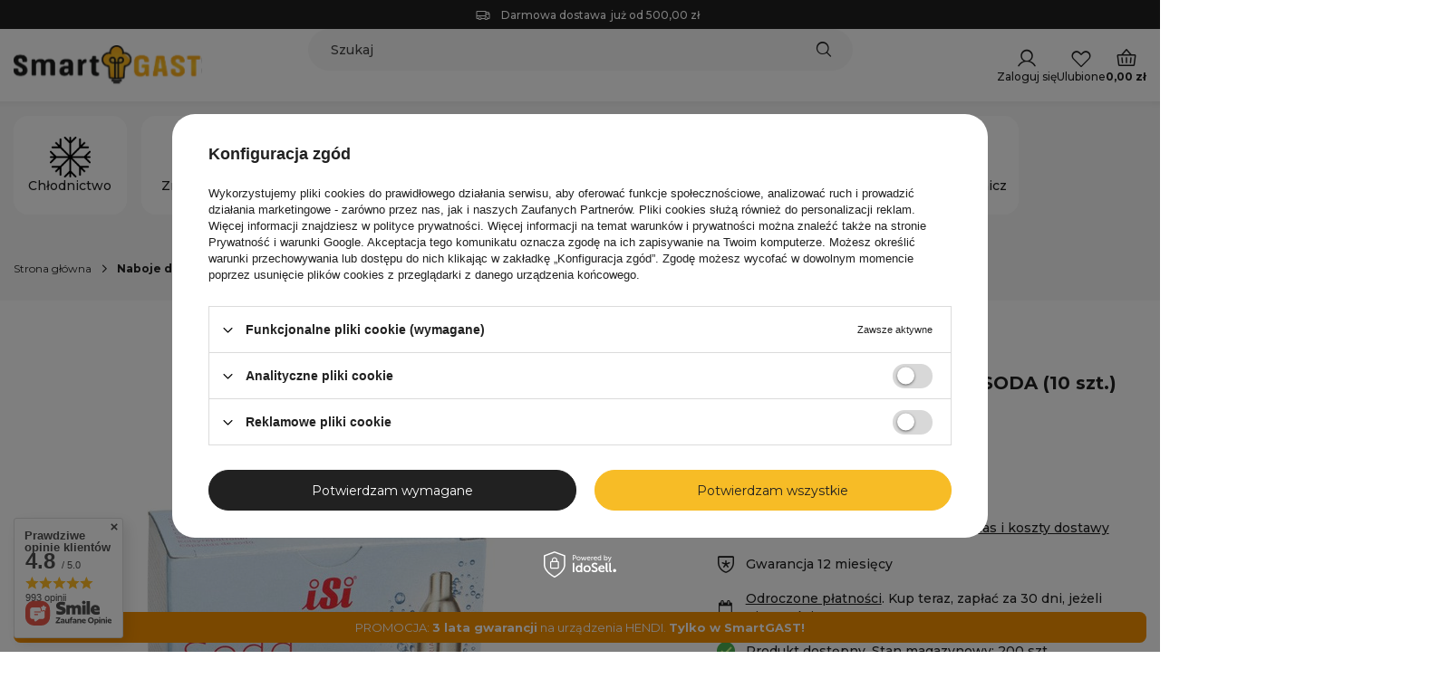

--- FILE ---
content_type: text/html; charset=utf-8
request_url: https://smartgast.pl/product-ger-7392-Patronen-fur-den-SODA-Wasserabscheider-10-Stuck-500010-STALGAST.html
body_size: 31470
content:
<!DOCTYPE html>
<html lang="pl" class="--freeShipping --vat --gross " ><head><link rel="preconnect" href="https://fonts.googleapis.com"><link rel="preconnect" href="https://fonts.gstatic.com" crossorigin=""><link rel="preload" as="font" type="font/woff2" href="https://fonts.gstatic.com/s/montserrat/v31/JTUSjIg1_i6t8kCHKm459Wlhyw.woff2" crossorigin=""><link rel="preload" as="font" type="font/woff2" href="https://fonts.gstatic.com/s/montserrat/v31/JTUQjIg1_i6t8kCHKm459WxRyS7m.woff2" crossorigin=""><link rel="preload" as="font" type="font/woff2" href="https://fonts.gstatic.com/s/montserrat/v31/JTUSjIg1_i6t8kCHKm459Wdhyzbi.woff2" crossorigin=""><link href="https://fonts.googleapis.com/css2?family=Montserrat:ital,wght@0,100..900;1,100..900&amp;display=swap" rel="stylesheet"><link rel="preload" as="image" fetchpriority="high" href="/hpeciai/631a04e0652ab7ab16e0dece3ac066ce/pol_pm_Naboje-do-syfonu-do-wody-SODA-10-szt-500010-STALGAST-7392_1.jpg"><meta name="viewport" content="initial-scale = 1.0, maximum-scale = 5.0, width=device-width, viewport-fit=cover"><meta http-equiv="Content-Type" content="text/html; charset=utf-8"><meta http-equiv="X-UA-Compatible" content="IE=edge"><title>Naboje do syfonu do wody SODA (10 szt.) 500010 STALGAST 7392 Stalgast 500010 | SmartGAST - Twój sklep gastronomiczny </title><meta name="keywords" content=""><meta name="description" content="Naboje do syfonu do wody SODA (10 szt.) 500010 STALGAST  |  | w najlepszej cenie!"><link rel="icon" href="/gfx/pol/favicon.svg"><meta name="theme-color" content="#F7BC26"><meta name="msapplication-navbutton-color" content="#F7BC26"><meta name="apple-mobile-web-app-status-bar-style" content="#F7BC26"><link rel="stylesheet" type="text/css" href="/gfx/pol/projector_style.css.gzip?r=1768317239"><style>
							#photos_slider[data-skeleton] .photos__link:before {
								padding-top: calc(min((450/450 * 100%), 450px));
							}
							@media (min-width: 979px) {.photos__slider[data-skeleton] .photos__figure:not(.--nav):first-child .photos__link {
								max-height: 450px;
							}}
						</style><script>var app_shop={urls:{prefix:'data="/gfx/'.replace('data="', '')+'pol/',graphql:'/graphql/v1/'},vars:{meta:{viewportContent:'initial-scale = 1.0, maximum-scale = 5.0, width=device-width, viewport-fit=cover'},priceType:'gross',priceTypeVat:true,productDeliveryTimeAndAvailabilityWithBasket:false,geoipCountryCode:'US',fairShopLogo: { enabled: false, image: '/gfx/standards/safe_light.svg'},currency:{id:'PLN',symbol:'zł',country:'pl',format:'###,##0.00',beforeValue:false,space:true,decimalSeparator:',',groupingSeparator:' '},language:{id:'pol',symbol:'pl',name:'Polski'},omnibus:{enabled:true,rebateCodeActivate:false,hidePercentageDiscounts:false,},},txt:{priceTypeText:' brutto',},fn:{},fnrun:{},files:[],graphql:{}};const getCookieByName=(name)=>{const value=`; ${document.cookie}`;const parts = value.split(`; ${name}=`);if(parts.length === 2) return parts.pop().split(';').shift();return false;};if(getCookieByName('freeeshipping_clicked')){document.documentElement.classList.remove('--freeShipping');}if(getCookieByName('rabateCode_clicked')){document.documentElement.classList.remove('--rabateCode');}function hideClosedBars(){const closedBarsArray=JSON.parse(localStorage.getItem('closedBars'))||[];if(closedBarsArray.length){const styleElement=document.createElement('style');styleElement.textContent=`${closedBarsArray.map((el)=>`#${el}`).join(',')}{display:none !important;}`;document.head.appendChild(styleElement);}}hideClosedBars();</script><meta name="robots" content="index,follow"><meta name="rating" content="general"><meta name="Author" content="SmartGAST na bazie IdoSell (www.idosell.com/shop).">
<!-- Begin LoginOptions html -->

<style>
#client_new_social .service_item[data-name="service_Apple"]:before, 
#cookie_login_social_more .service_item[data-name="service_Apple"]:before,
.oscop_contact .oscop_login__service[data-service="Apple"]:before {
    display: block;
    height: 2.6rem;
    content: url('/gfx/standards/apple.svg?r=1743165583');
}
.oscop_contact .oscop_login__service[data-service="Apple"]:before {
    height: auto;
    transform: scale(0.8);
}
#client_new_social .service_item[data-name="service_Apple"]:has(img.service_icon):before,
#cookie_login_social_more .service_item[data-name="service_Apple"]:has(img.service_icon):before,
.oscop_contact .oscop_login__service[data-service="Apple"]:has(img.service_icon):before {
    display: none;
}
</style>

<!-- End LoginOptions html -->

<!-- Open Graph -->
<meta property="og:type" content="website"><meta property="og:url" content="https://smartgast.pl/product-pol-7392-Naboje-do-syfonu-do-wody-SODA-10-szt-500010-STALGAST.html
"><meta property="og:title" content="Naboje do syfonu do wody SODA (10 szt.) 500010 STALGAST"><meta property="og:description" content="Naboje do syfonu do wody SODA (10 szt.)"><meta property="og:site_name" content="SmartGAST"><meta property="og:locale" content="pl_PL"><meta property="og:image" content="https://smartgast.pl/hpeciai/03a791941dd4e6c27ea04f8bcffd7fc5/pol_pl_Naboje-do-syfonu-do-wody-SODA-10-szt-500010-STALGAST-7392_1.jpg"><meta property="og:image:width" content="450"><meta property="og:image:height" content="450"><link rel="manifest" href="https://smartgast.pl/data/include/pwa/1/manifest.json?t=3"><meta name="apple-mobile-web-app-capable" content="yes"><meta name="apple-mobile-web-app-status-bar-style" content="black"><meta name="apple-mobile-web-app-title" content="smartgast.pl"><link rel="apple-touch-icon" href="/data/include/pwa/1/icon-128.png"><link rel="apple-touch-startup-image" href="/data/include/pwa/1/logo-512.png" /><meta name="msapplication-TileImage" content="/data/include/pwa/1/icon-144.png"><meta name="msapplication-TileColor" content="#2F3BA2"><meta name="msapplication-starturl" content="/"><script type="application/javascript">var _adblock = true;</script><script async src="/data/include/advertising.js"></script><script type="application/javascript">var statusPWA = {
                online: {
                    txt: "Połączono z internetem",
                    bg: "#5fa341"
                },
                offline: {
                    txt: "Brak połączenia z internetem",
                    bg: "#eb5467"
                }
            }</script><script async type="application/javascript" src="/ajax/js/pwa_online_bar.js?v=1&r=6"></script><script >
window.dataLayer = window.dataLayer || [];
window.gtag = function gtag() {
dataLayer.push(arguments);
}
gtag('consent', 'default', {
'ad_storage': 'denied',
'analytics_storage': 'denied',
'ad_personalization': 'denied',
'ad_user_data': 'denied',
'wait_for_update': 500
});

gtag('set', 'ads_data_redaction', true);
</script><script id="iaiscript_2" data-requirements="W10=" data-ga4_sel="ga4script">
window.iaiscript_2 = `<${'script'}  class='google_consent_mode_update'>
gtag('consent', 'update', {
'ad_storage': 'denied',
'analytics_storage': 'denied',
'ad_personalization': 'denied',
'ad_user_data': 'denied'
});
</${'script'}>`;
</script>
<!-- End Open Graph -->

<link rel="canonical" href="https://smartgast.pl/product-pol-7392-Naboje-do-syfonu-do-wody-SODA-10-szt-500010-STALGAST.html" />

                <!-- Global site tag (gtag.js) -->
                <script  async src="https://www.googletagmanager.com/gtag/js?id=AW-724072888"></script>
                <script >
                    window.dataLayer = window.dataLayer || [];
                    window.gtag = function gtag(){dataLayer.push(arguments);}
                    gtag('js', new Date());
                    
                    gtag('config', 'AW-724072888', {"allow_enhanced_conversions":true});
gtag('config', 'G-7CB0HR3LTY');

                </script>
                <link rel="stylesheet" type="text/css" href="/data/designs/6915cedbcf27f2.95958088_17/gfx/pol/custom.css.gzip?r=1768558095">            <!-- Google Tag Manager -->
                    <script >(function(w,d,s,l,i){w[l]=w[l]||[];w[l].push({'gtm.start':
                    new Date().getTime(),event:'gtm.js'});var f=d.getElementsByTagName(s)[0],
                    j=d.createElement(s),dl=l!='dataLayer'?'&l='+l:'';j.async=true;j.src=
                    'https://www.googletagmanager.com/gtm.js?id='+i+dl;f.parentNode.insertBefore(j,f);
                    })(window,document,'script','dataLayer','AW-11342967970');</script>
            <!-- End Google Tag Manager -->
<!-- Begin additional html or js -->


<!--12|1|9| modified: 2022-05-09 10:14:33-->
<!-- Global site tag (gtag.js) - Google Analytics -->
<script async src="https://www.googletagmanager.com/gtag/js?id=G-7CB0HR3LTY"></script>
<script>
  window.dataLayer = window.dataLayer || [];
  function gtag(){dataLayer.push(arguments);}
  gtag('js', new Date());

  gtag('config', 'G-7CB0HR3LTY');
</script>

<!-- End additional html or js -->
<script id="iaiscript_1" data-requirements="eyJtYXJrZXRpbmciOlsicmV2aHVudGVyIl19">
window.iaiscript_1 = `<img src="https://app.revhunter.tech/px?p=idosell&m=1&c=6317&type=start&product=7392&category=1214554774" width="0" height="0" style="display: none;"/>`;
</script>                <script>
                if (window.ApplePaySession && window.ApplePaySession.canMakePayments()) {
                    var applePayAvailabilityExpires = new Date();
                    applePayAvailabilityExpires.setTime(applePayAvailabilityExpires.getTime() + 2592000000); //30 days
                    document.cookie = 'applePayAvailability=yes; expires=' + applePayAvailabilityExpires.toUTCString() + '; path=/;secure;'
                    var scriptAppleJs = document.createElement('script');
                    scriptAppleJs.src = "/ajax/js/apple.js?v=3";
                    if (document.readyState === "interactive" || document.readyState === "complete") {
                          document.body.append(scriptAppleJs);
                    } else {
                        document.addEventListener("DOMContentLoaded", () => {
                            document.body.append(scriptAppleJs);
                        });  
                    }
                } else {
                    document.cookie = 'applePayAvailability=no; path=/;secure;'
                }
                </script>
                <script>let paypalDate = new Date();
                    paypalDate.setTime(paypalDate.getTime() + 86400000);
                    document.cookie = 'payPalAvailability_PLN=-1; expires=' + paypalDate.getTime() + '; path=/; secure';
                </script></head><body><script id="iaiscript_3" data-requirements="eyJtYXJrZXRpbmciOlsicmV2aHVudGVyIl19">
window.iaiscript_3 = `<img src="https://app.revhunter.tech/px?p=idosell&m=1&c=6317&type=start&product=7392&category=1214554774" width="0" height="0" style="display: none;"/>`;
</script><div id="container" class="projector_page container max-width-1200"><header class=" commercial_banner"><script class="ajaxLoad">app_shop.vars.vat_registered="true";app_shop.vars.currency_format="###,##0.00";app_shop.vars.currency_before_value=false;app_shop.vars.currency_space=true;app_shop.vars.symbol="zł";app_shop.vars.id="PLN";app_shop.vars.baseurl="http://smartgast.pl/";app_shop.vars.sslurl="https://smartgast.pl/";app_shop.vars.curr_url="%2Fproduct-ger-7392-Patronen-fur-den-SODA-Wasserabscheider-10-Stuck-500010-STALGAST.html";var currency_decimal_separator=',';var currency_grouping_separator=' ';app_shop.vars.blacklist_extension=["exe","com","swf","js","php"];app_shop.vars.blacklist_mime=["application/javascript","application/octet-stream","message/http","text/javascript","application/x-deb","application/x-javascript","application/x-shockwave-flash","application/x-msdownload"];app_shop.urls.contact="/contact-pol.html";</script><div id="viewType" style="display:none"></div><div id="menu_skip" class="menu_skip"><a href="#layout" class="btn --outline --medium menu_skip__link --layout">Przejdź do zawartości strony</a><a href="#menu_categories" class="btn --outline --medium menu_skip__link --menu">Przejdź do kategorii</a></div><div id="freeShipping" class="freeShipping"><span class="freeShipping__info">Darmowa dostawa</span><strong class="freeShipping__val">
				już od 
				500,00 zł</strong><a href="" class="freeShipping__close" aria-label="Zamknij pasek informacyjny"></a></div><div id="logo" class="d-flex align-items-center"><button id="navbar__fixed_toggler" type="button" class="navbar__fixed_toggler" aria-label="Menu"><i class="icon-reorder"></i>
		Menu
	 </button><a href="/" target="_self" aria-label="Logo sklepu"><img src="/data/gfx/mask/pol/logo_1_big.svg" alt="SmartGAST - profesjonalne urządzenia, akcesoria i narzędzia dla gastronomii" width="356" height="82"></a></div><div class="search__wrapper"><form action="https://smartgast.pl/search.php" method="get" id="menu_search" class="menu_search"><a href="#showSearchForm" class="menu_search__mobile" aria-label="Szukaj"></a><div class="menu_search__block"><div class="menu_search__item --input"><input class="menu_search__input" type="text" name="text" autocomplete="off" placeholder="Szukaj" aria-label="Szukaj"><button class="menu_search__submit" type="submit" aria-label="Szukaj"></button></div><div class="menu_search__item --results search_result"></div></div></form></div><div id="menu_top" class="menu_top"><div class="account_links"><a class="account_links__item" href="https://smartgast.pl/login.php" aria-label="Zaloguj się"><span class="account_links__text --logged-out">Zaloguj się</span></a></div><div class="shopping_list_top" data-empty="true"><a href="https://smartgast.pl/pl/shoppinglist/" class="wishlist_link slt_link --empty" aria-label="Ulubione"><span class="slt_link__text">Ulubione</span></a><div class="slt_lists"><ul class="slt_lists__nav"><li class="slt_lists__nav_item" data-list_skeleton="true" data-list_id="true" data-shared="true"><a href="#" class="slt_lists__nav_link" data-list_href="true"><span class="slt_lists__nav_name" data-list_name="true"></span><span class="slt_lists__count" data-list_count="true">0</span></a></li><li class="slt_lists__nav_item --empty"><a class="slt_lists__nav_link --empty" href="https://smartgast.pl/pl/shoppinglist/"><span class="slt_lists__nav_name" data-list_name="true">Lista zakupowa</span><span class="slt_lists__count" data-list_count="true">0</span></a></li></ul></div></div><div id="menu_basket" class="topBasket --skeleton"><a href="/basketedit.php" class="topBasket__sub" aria-label="Wartość koszyka: 0,00 zł"><span class="badge badge-info" aria-hidden="true"></span><strong class="topBasket__price">0,00 zł</strong><span class="topBasket__label">Koszyk</span></a><div class="topBasket__details --products" style="display: none;"><div class="topBasket__block --labels"><span class="topBasket__item --name">Produkt</span><span class="topBasket__item --sum">Ilość</span><span class="topBasket__item --prices">Cena</span></div><div class="topBasket__block --products"></div></div><div class="topBasket__details --shipping" style="display: none;"><span class="topBasket__name">Koszt dostawy od</span><span id="shipppingCost"></span></div><script>
				app_shop.vars.cache_html = true;
			</script></div></div><nav id="menu_categories" class="wide" aria-label="Kategorie główne"><button type="button" class="navbar-toggler" aria-label="Menu"><i class="icon-reorder"></i></button><div class="navbar-collapse" id="menu_navbar"><ul class="navbar-nav"><li class="nav-item"><span class="nav-link-wrapper"><a  href="/pol_n_Chlodnictwo-4030.html" target="" title="Chłodnictwo" class="nav-link --l1 nav-gfx" ><picture class="nav-picture --main --lvl1"><img alt="Chłodnictwo" title="Chłodnictwo" src="/data/gfx/pol/navigation/1_1_i_4030.svg" loading="eager"></picture><span class="gfx_lvl_1">Chłodnictwo</span></a><button class="nav-link-expand" type="button" aria-label="Chłodnictwo, Menu"></button></span><div class="navbar-subnav-wrapper"><ul class="navbar-subnav"><li class="nav-header"><a href="#backLink" class="nav-header__backLink" aria-label="Wróć"><i class="icon-angle-left"></i></a><a  href="/pol_n_Chlodnictwo-4030.html" target="" title="Chłodnictwo" class="nav-link --l1 nav-gfx" ><picture class="nav-picture --main --lvl1"><img alt="Chłodnictwo" title="Chłodnictwo" src="/data/gfx/pol/navigation/1_1_i_4030.svg" loading="eager"></picture><span class="gfx_lvl_1">Chłodnictwo</span></a></li><li class="nav-item"><a  href="/pol_n_Chlodnictwo_Urzadzenia-chlodnicze-4218.html" target="_self" title="Urządzenia chłodnicze" class="nav-link --l2" >Urządzenia chłodnicze</a><ul class="navbar-subsubnav"><li class="nav-header"><a href="#backLink" class="nav-header__backLink" aria-label="Wróć"><i class="icon-angle-left"></i></a><a  href="/pol_n_Chlodnictwo_Urzadzenia-chlodnicze-4218.html" target="_self" title="Urządzenia chłodnicze" class="nav-link --l2" >Urządzenia chłodnicze</a></li><li class="nav-item"><a  href="/pol_m_Chlodnictwo_Urzadzenia-chlodnicze_Szafy-chlodnicze-4032.html" target="" title="Szafy chłodnicze" class="nav-link --l3" >Szafy chłodnicze</a></li><li class="nav-item"><a  href="/pol_m_Chlodnictwo_Urzadzenia-chlodnicze_Szafy-do-wina-4035.html" target="" title="Szafy do wina" class="nav-link --l3" >Szafy do wina</a></li><li class="nav-item"><a  href="/pol_m_Chlodnictwo_Urzadzenia-chlodnicze_Stoly-chlodnicze-4038.html" target="" title="Stoły chłodnicze" class="nav-link --l3" >Stoły chłodnicze</a></li><li class="nav-item"><a  href="/pol_m_Chlodnictwo_Urzadzenia-chlodnicze_Stoly-salatkowe-4040.html" target="" title="Stoły sałatkowe" class="nav-link --l3" >Stoły sałatkowe</a></li><li class="nav-item"><a  href="/pol_m_Chlodnictwo_Urzadzenia-chlodnicze_Stoly-do-pizzy-chlodnicze-4041.html" target="" title="Stoły do pizzy chłodnicze" class="nav-link --l3" >Stoły do pizzy chłodnicze</a></li><li class="nav-item"><a  href="/pol_m_Chlodnictwo_Urzadzenia-chlodnicze_Witryny-chlodnicze-4045.html" target="" title="Witryny chłodnicze" class="nav-link --l3" >Witryny chłodnicze</a></li><li class="nav-item"><a  href="/pol_m_Chlodnictwo_Urzadzenia-chlodnicze_Nadstawy-chlodnicze-4048.html" target="" title="Nadstawy chłodnicze" class="nav-link --l3" >Nadstawy chłodnicze</a></li><li class="nav-item"><a  href="/pol_m_Chlodnictwo_Urzadzenia-chlodnicze_Lodowki-gastronomiczne-4051.html" target="" title="Lodówki gastronomiczne" class="nav-link --l3" >Lodówki gastronomiczne</a></li><li class="nav-item --all"><a class="nav-link --l3" href="/pol_n_Chlodnictwo_Urzadzenia-chlodnicze-4218.html">+ Pokaż wszystkie</a></li></ul></li><li class="nav-item"><a  href="/pol_n_Chlodnictwo_Urzadzenia-mroznicze-4485.html" target="_self" title="Urządzenia mroźnicze" class="nav-link --l2" >Urządzenia mroźnicze</a><ul class="navbar-subsubnav"><li class="nav-header"><a href="#backLink" class="nav-header__backLink" aria-label="Wróć"><i class="icon-angle-left"></i></a><a  href="/pol_n_Chlodnictwo_Urzadzenia-mroznicze-4485.html" target="_self" title="Urządzenia mroźnicze" class="nav-link --l2" >Urządzenia mroźnicze</a></li><li class="nav-item"><a  href="/pol_m_Chlodnictwo_Urzadzenia-mroznicze_Szafy-mroznicze-4033.html" target="" title="Szafy mroźnicze" class="nav-link --l3" >Szafy mroźnicze</a></li><li class="nav-item"><a  href="/pol_m_Chlodnictwo_Urzadzenia-mroznicze_Stoly-mroznicze-4039.html" target="" title="Stoły mroźnicze" class="nav-link --l3" >Stoły mroźnicze</a></li><li class="nav-item"><a  href="/pol_m_Chlodnictwo_Urzadzenia-mroznicze_Konserwatory-do-lodow-4068.html" target="" title="Konserwatory do lodów" class="nav-link --l3" >Konserwatory do lodów</a></li><li class="nav-item"><a  href="/pol_m_Chlodnictwo_Urzadzenia-mroznicze_Zamrazarki-skrzyniowe-4056.html" target="" title="Zamrażarki skrzyniowe" class="nav-link --l3" >Zamrażarki skrzyniowe</a></li><li class="nav-item"><a  href="/pol_m_Chlodnictwo_Urzadzenia-mroznicze_Szybkoschladzarki-szokowe-4059.html" target="" title="Szybkoschładzarki szokowe" class="nav-link --l3" >Szybkoschładzarki szokowe</a></li><li class="nav-item --all"><a class="nav-link --l3" href="/pol_n_Chlodnictwo_Urzadzenia-mroznicze-4485.html">+ Pokaż wszystkie</a></li></ul></li><li class="nav-item --all empty"><a class="nav-link --l2" href="/pol_m_Chlodnictwo-4030.html">+ Pokaż wszystkie</a></li></ul></div></li><li class="nav-item"><span class="nav-link-wrapper"><a  href="/pol_n_Zmywalnia-3973.html" target="" title="Zmywalnia" class="nav-link --l1 noevent nav-gfx" ><picture class="nav-picture --main --lvl1"><img alt="Zmywalnia" title="Zmywalnia" src="/data/gfx/pol/navigation/1_1_i_3973.svg" loading="eager"></picture><span class="gfx_lvl_1">Zmywalnia</span></a><button class="nav-link-expand" type="button" aria-label="Zmywalnia, Menu"></button></span><div class="navbar-subnav-wrapper"><ul class="navbar-subnav"><li class="nav-header"><a href="#backLink" class="nav-header__backLink" aria-label="Wróć"><i class="icon-angle-left"></i></a><a  href="/pol_n_Zmywalnia-3973.html" target="" title="Zmywalnia" class="nav-link --l1 noevent nav-gfx" ><picture class="nav-picture --main --lvl1"><img alt="Zmywalnia" title="Zmywalnia" src="/data/gfx/pol/navigation/1_1_i_3973.svg" loading="eager"></picture><span class="gfx_lvl_1">Zmywalnia</span></a></li><li class="nav-item"><a  href="/pol_n_Zmywalnia_Zmywarki-gastronomiczne-3974.html" target="" title="Zmywarki gastronomiczne" class="nav-link --l2" >Zmywarki gastronomiczne</a><ul class="navbar-subsubnav"><li class="nav-header"><a href="#backLink" class="nav-header__backLink" aria-label="Wróć"><i class="icon-angle-left"></i></a><a  href="/pol_n_Zmywalnia_Zmywarki-gastronomiczne-3974.html" target="" title="Zmywarki gastronomiczne" class="nav-link --l2" >Zmywarki gastronomiczne</a></li><li class="nav-item"><a  href="/pol_m_Zmywalnia_Zmywarki-gastronomiczne_Zmywarki-uniwersalne-3975.html" target="" title="Zmywarki uniwersalne" class="nav-link --l3" >Zmywarki uniwersalne</a></li><li class="nav-item"><a  href="/pol_m_Zmywalnia_Zmywarki-gastronomiczne_Zmywarki-kapturowe-3976.html" target="" title="Zmywarki kapturowe" class="nav-link --l3" >Zmywarki kapturowe</a></li><li class="nav-item"><a  href="/pol_m_Zmywalnia_Zmywarki-gastronomiczne_Zmywarki-do-garnkow-3977.html" target="" title="Zmywarki do garnków" class="nav-link --l3" >Zmywarki do garnków</a></li><li class="nav-item"><a  href="/pol_m_Zmywalnia_Zmywarki-gastronomiczne_Zmywarki-do-szkla-3978.html" target="" title="Zmywarki do szkła" class="nav-link --l3" >Zmywarki do szkła</a></li><li class="nav-item"><a  href="/pol_m_Zmywalnia_Zmywarki-gastronomiczne_Zmywarki-tunelowe-3979.html" target="" title="Zmywarki tunelowe" class="nav-link --l3" >Zmywarki tunelowe</a></li><li class="nav-item"><a  href="/pol_m_Zmywalnia_Zmywarki-gastronomiczne_Podstawy-pod-zmywarki-3980.html" target="" title="Podstawy pod zmywarki" class="nav-link --l3" >Podstawy pod zmywarki</a></li><li class="nav-item"><a  href="/pol_n_Zmywalnia_Zmywarki-gastronomiczne_Kosze-do-zmywarek-4000.html" target="" title="Kosze do zmywarek" class="nav-link --l3" >Kosze do zmywarek</a></li><li class="nav-item --all"><a class="nav-link --l3" href="/pol_m_Zmywalnia_Zmywarki-gastronomiczne-3974.html">+ Pokaż wszystkie</a></li></ul></li><li class="nav-item"><a  href="/pol_n_Zmywalnia_Uzdatnianie-wody-3983.html" target="" title="Uzdatnianie wody" class="nav-link --l2" >Uzdatnianie wody</a><ul class="navbar-subsubnav"><li class="nav-header"><a href="#backLink" class="nav-header__backLink" aria-label="Wróć"><i class="icon-angle-left"></i></a><a  href="/pol_n_Zmywalnia_Uzdatnianie-wody-3983.html" target="" title="Uzdatnianie wody" class="nav-link --l2" >Uzdatnianie wody</a></li><li class="nav-item"><a  href="/pol_m_Zmywalnia_Uzdatnianie-wody_Uzdatniacze-automatyczne-3984.html" target="" title="Uzdatniacze automatyczne" class="nav-link --l3" >Uzdatniacze automatyczne</a></li><li class="nav-item"><a  href="/pol_m_Zmywalnia_Uzdatnianie-wody_Uzdatniacze-polautomatyczne-3985.html" target="" title="Uzdatniacze półautomatyczne" class="nav-link --l3" >Uzdatniacze półautomatyczne</a></li><li class="nav-item"><a  href="/pol_m_Zmywalnia_Uzdatnianie-wody_Uzdatniacze-manualne-3986.html" target="" title="Uzdatniacze manualne" class="nav-link --l3" >Uzdatniacze manualne</a></li><li class="nav-item"><a  href="/pol_m_Zmywalnia_Uzdatnianie-wody_Sol-do-uzdatniaczy-3987.html" target="" title="Sól do uzdatniaczy" class="nav-link --l3" >Sól do uzdatniaczy</a></li></ul></li><li class="nav-item"><a  href="/pol_m_Zmywalnia_Filtrowanie-wody-3988.html" target="" title="Filtrowanie wody" class="nav-link --l2" >Filtrowanie wody</a><ul class="navbar-subsubnav"><li class="nav-header"><a href="#backLink" class="nav-header__backLink" aria-label="Wróć"><i class="icon-angle-left"></i></a><a  href="/pol_m_Zmywalnia_Filtrowanie-wody-3988.html" target="" title="Filtrowanie wody" class="nav-link --l2" >Filtrowanie wody</a></li><li class="nav-item"><a  href="/pol_m_Zmywalnia_Filtrowanie-wody_Filtry-do-wody-3989.html" target="" title="Filtry do wody" class="nav-link --l3" >Filtry do wody</a></li><li class="nav-item"><a  href="/pol_m_Zmywalnia_Filtrowanie-wody_Odwrocona-osmoza-4026.html" target="" title="Odwrócona osmoza" class="nav-link --l3" >Odwrócona osmoza</a></li><li class="nav-item"><a  href="/pol_m_Zmywalnia_Filtrowanie-wody_Wklady-do-filtrow-3990.html" target="" title="Wkłady do filtrów" class="nav-link --l3" >Wkłady do filtrów</a></li><li class="nav-item"><a  href="/pol_m_Zmywalnia_Filtrowanie-wody_Liczniki-wody-3991.html" target="" title="Liczniki wody" class="nav-link --l3" >Liczniki wody</a></li><li class="nav-item"><a  href="/pol_m_Zmywalnia_Filtrowanie-wody_Glowice-do-filtrow-3992.html" target="" title="Głowice do filtrów" class="nav-link --l3" >Głowice do filtrów</a></li><li class="nav-item"><a  href="/pol_m_Zmywalnia_Filtrowanie-wody_Filtry-do-kostkarek-3993.html" target="" title="Filtry do kostkarek" class="nav-link --l3" >Filtry do kostkarek</a></li></ul></li><li class="nav-item"><a  href="/pol_m_Zmywalnia_Baterie-gastronomiczne-3996.html" target="" title="Baterie gastronomiczne" class="nav-link --l2" >Baterie gastronomiczne</a><ul class="navbar-subsubnav"><li class="nav-header"><a href="#backLink" class="nav-header__backLink" aria-label="Wróć"><i class="icon-angle-left"></i></a><a  href="/pol_m_Zmywalnia_Baterie-gastronomiczne-3996.html" target="" title="Baterie gastronomiczne" class="nav-link --l2" >Baterie gastronomiczne</a></li><li class="nav-item"><a  href="/pol_m_Zmywalnia_Baterie-gastronomiczne_Baterie-zlewozmywakowe-3997.html" target="" title="Baterie zlewozmywakowe" class="nav-link --l3" >Baterie zlewozmywakowe</a></li><li class="nav-item"><a  href="/pol_m_Zmywalnia_Baterie-gastronomiczne_Baterie-prysznicowe-3998.html" target="" title="Baterie prysznicowe" class="nav-link --l3" >Baterie prysznicowe</a></li></ul></li><li class="nav-item"><a  href="/pol_m_Zmywalnia_Higiena-4109.html" target="" title="Higiena" class="nav-link --l2" >Higiena</a><ul class="navbar-subsubnav"><li class="nav-header"><a href="#backLink" class="nav-header__backLink" aria-label="Wróć"><i class="icon-angle-left"></i></a><a  href="/pol_m_Zmywalnia_Higiena-4109.html" target="" title="Higiena" class="nav-link --l2" >Higiena</a></li><li class="nav-item"><a  href="/pol_m_Zmywalnia_Higiena_Sprzet-do-sprzatania-4110.html" target="" title="Sprzęt do sprzątania" class="nav-link --l3" >Sprzęt do sprzątania</a></li><li class="nav-item"><a  href="/pol_m_Zmywalnia_Higiena_Akcesoria-lazienkowe-4138.html" target="" title="Akcesoria łazienkowe" class="nav-link --l3" >Akcesoria łazienkowe</a></li></ul></li><li class="nav-item"><a  href="/pol_m_Zmywalnia_Rozdrabniacze-odpadow-4010.html" target="" title="Rozdrabniacze odpadów" class="nav-link --l2" >Rozdrabniacze odpadów</a><ul class="navbar-subsubnav"><li class="nav-header"><a href="#backLink" class="nav-header__backLink" aria-label="Wróć"><i class="icon-angle-left"></i></a><a  href="/pol_m_Zmywalnia_Rozdrabniacze-odpadow-4010.html" target="" title="Rozdrabniacze odpadów" class="nav-link --l2" >Rozdrabniacze odpadów</a></li><li class="nav-item"><a  href="/pol_m_Zmywalnia_Rozdrabniacze-odpadow_Mlynki-koloidalne-4011.html" target="" title="Młynki koloidalne" class="nav-link --l3" >Młynki koloidalne</a></li></ul></li><li class="nav-item"><a  href="/pol_m_Zmywalnia_Polerki-4013.html" target="" title="Polerki" class="nav-link --l2" >Polerki</a><ul class="navbar-subsubnav"><li class="nav-header"><a href="#backLink" class="nav-header__backLink" aria-label="Wróć"><i class="icon-angle-left"></i></a><a  href="/pol_m_Zmywalnia_Polerki-4013.html" target="" title="Polerki" class="nav-link --l2" >Polerki</a></li><li class="nav-item"><a  href="/pol_m_Zmywalnia_Polerki_Polerki-do-szkla-4014.html" target="" title="Polerki do szkła" class="nav-link --l3" >Polerki do szkła</a></li><li class="nav-item"><a  href="/pol_m_Zmywalnia_Polerki_Polerki-do-sztuccow-4015.html" target="" title="Polerki do sztućców" class="nav-link --l3" >Polerki do sztućców</a></li><li class="nav-item"><a  href="/pol_m_Zmywalnia_Polerki_Akcesoria-do-polerek-4016.html" target="" title="Akcesoria do polerek" class="nav-link --l3" >Akcesoria do polerek</a></li></ul></li><li class="nav-item"><a  href="/pol_m_Zmywalnia_Separatory-tluszczu-4017.html" target="" title="Separatory tłuszczu" class="nav-link --l2" >Separatory tłuszczu</a><ul class="navbar-subsubnav"><li class="nav-header"><a href="#backLink" class="nav-header__backLink" aria-label="Wróć"><i class="icon-angle-left"></i></a><a  href="/pol_m_Zmywalnia_Separatory-tluszczu-4017.html" target="" title="Separatory tłuszczu" class="nav-link --l2" >Separatory tłuszczu</a></li><li class="nav-item"><a  href="/pol_m_Zmywalnia_Separatory-tluszczu_Separatory-wolnostojace-4018.html" target="" title="Separatory wolnostojące" class="nav-link --l3" >Separatory wolnostojące</a></li></ul></li><li class="nav-item --all empty"><a class="nav-link --l2" href="/pol_n_Zmywalnia-3973.html">+ Pokaż wszystkie</a></li></ul></div></li><li class="nav-item"><span class="nav-link-wrapper"><a  href="/pol_n_Obrobka-termiczna-3892.html" target="" title="Obróbka termiczna" class="nav-link --l1 noevent nav-gfx" ><picture class="nav-picture --main --lvl1"><img alt="Obróbka termiczna" title="Obróbka termiczna" src="/data/gfx/pol/navigation/1_1_i_3892.svg" loading="eager"></picture><span class="gfx_lvl_1">Obróbka termiczna</span></a><button class="nav-link-expand" type="button" aria-label="Obróbka termiczna, Menu"></button></span><div class="navbar-subnav-wrapper"><ul class="navbar-subnav"><li class="nav-header"><a href="#backLink" class="nav-header__backLink" aria-label="Wróć"><i class="icon-angle-left"></i></a><a  href="/pol_n_Obrobka-termiczna-3892.html" target="" title="Obróbka termiczna" class="nav-link --l1 noevent nav-gfx" ><picture class="nav-picture --main --lvl1"><img alt="Obróbka termiczna" title="Obróbka termiczna" src="/data/gfx/pol/navigation/1_1_i_3892.svg" loading="eager"></picture><span class="gfx_lvl_1">Obróbka termiczna</span></a></li><li class="nav-item empty"><a  href="/pol_m_Obrobka-termiczna_Kuchnie-gastronomiczne-3893.html" target="" title="Kuchnie gastronomiczne" class="nav-link --l2" >Kuchnie gastronomiczne</a></li><li class="nav-item empty"><a  href="/pol_m_Obrobka-termiczna_Piekarniki-gastronomiczne-3894.html" target="" title="Piekarniki gastronomiczne" class="nav-link --l2" >Piekarniki gastronomiczne</a></li><li class="nav-item empty"><a  href="/pol_m_Obrobka-termiczna_Frytownice-gastronomiczne-3895.html" target="" title="Frytownice gastronomiczne" class="nav-link --l2" >Frytownice gastronomiczne</a></li><li class="nav-item empty"><a  href="/pol_m_Obrobka-termiczna_Grille-gastronomiczne-3896.html" target="" title="Grille gastronomiczne" class="nav-link --l2" >Grille gastronomiczne</a></li><li class="nav-item empty"><a  href="/pol_m_Obrobka-termiczna_Kotly-warzelne-3897.html" target="" title="Kotły warzelne" class="nav-link --l2" >Kotły warzelne</a></li><li class="nav-item empty"><a  href="/pol_m_Obrobka-termiczna_Bemary-gastronomiczne-3898.html" target="" title="Bemary gastronomiczne" class="nav-link --l2" >Bemary gastronomiczne</a></li><li class="nav-item empty"><a  href="/pol_m_Obrobka-termiczna_Taborety-gastronomiczne-3899.html" target="" title="Taborety gastronomiczne" class="nav-link --l2" >Taborety gastronomiczne</a></li><li class="nav-item empty"><a  href="/pol_m_Obrobka-termiczna_Nalesnikarki-3900.html" target="" title="Naleśnikarki" class="nav-link --l2" >Naleśnikarki</a></li><li class="nav-item empty"><a  href="/pol_m_Obrobka-termiczna_Gofrownice-gastronomiczne-3901.html" target="" title="Gofrownice gastronomiczne" class="nav-link --l2" >Gofrownice gastronomiczne</a></li><li class="nav-item empty"><a  href="/pol_m_Obrobka-termiczna_Opiekacze-i-tostery-3902.html" target="" title="Opiekacze i tostery" class="nav-link --l2" >Opiekacze i tostery</a></li><li class="nav-item empty"><a  href="/pol_m_Obrobka-termiczna_Salamandry-gastronomiczne-3903.html" target="" title="Salamandry gastronomiczne" class="nav-link --l2" >Salamandry gastronomiczne</a></li><li class="nav-item empty"><a  href="/pol_m_Obrobka-termiczna_Kuchenki-mikrofalowe-3904.html" target="" title="Kuchenki mikrofalowe" class="nav-link --l2" >Kuchenki mikrofalowe</a></li><li class="nav-item empty"><a  href="/pol_m_Obrobka-termiczna_Opiekacze-do-kebaba-3907.html" target="" title="Opiekacze do kebaba" class="nav-link --l2" >Opiekacze do kebaba</a></li></ul></div></li><li class="nav-item"><span class="nav-link-wrapper"><a  href="/pol_n_Obrobka-mechaniczna-3928.html" target="" title="Obróbka mechaniczna" class="nav-link --l1 noevent nav-gfx" ><picture class="nav-picture --main --lvl1"><img alt="Obróbka mechaniczna" title="Obróbka mechaniczna" src="/data/gfx/pol/navigation/1_1_i_3928.svg" loading="eager"></picture><span class="gfx_lvl_1">Obróbka mechaniczna</span></a><button class="nav-link-expand" type="button" aria-label="Obróbka mechaniczna, Menu"></button></span><div class="navbar-subnav-wrapper"><ul class="navbar-subnav"><li class="nav-header"><a href="#backLink" class="nav-header__backLink" aria-label="Wróć"><i class="icon-angle-left"></i></a><a  href="/pol_n_Obrobka-mechaniczna-3928.html" target="" title="Obróbka mechaniczna" class="nav-link --l1 noevent nav-gfx" ><picture class="nav-picture --main --lvl1"><img alt="Obróbka mechaniczna" title="Obróbka mechaniczna" src="/data/gfx/pol/navigation/1_1_i_3928.svg" loading="eager"></picture><span class="gfx_lvl_1">Obróbka mechaniczna</span></a></li><li class="nav-item"><a  href="/pol_m_Obrobka-mechaniczna_Szatkownice-do-warzyw-3929.html" target="" title="Szatkownice do warzyw" class="nav-link --l2" >Szatkownice do warzyw</a><ul class="navbar-subsubnav"><li class="nav-header"><a href="#backLink" class="nav-header__backLink" aria-label="Wróć"><i class="icon-angle-left"></i></a><a  href="/pol_m_Obrobka-mechaniczna_Szatkownice-do-warzyw-3929.html" target="" title="Szatkownice do warzyw" class="nav-link --l2" >Szatkownice do warzyw</a></li><li class="nav-item"><a  href="/pol_m_Obrobka-mechaniczna_Szatkownice-do-warzyw_Akcesoria-4201.html" target="_self" title="Akcesoria" class="nav-link --l3" >Akcesoria</a></li></ul></li><li class="nav-item empty"><a  href="/pol_m_Obrobka-mechaniczna_Elektryczne-pily-do-kosci-3930.html" target="" title="Elektryczne piły do kości" class="nav-link --l2" >Elektryczne piły do kości</a></li><li class="nav-item"><a  href="/pol_m_Obrobka-mechaniczna_Obrobka-ciasta-3931.html" target="" title="Obróbka ciasta" class="nav-link --l2" >Obróbka ciasta</a><ul class="navbar-subsubnav"><li class="nav-header"><a href="#backLink" class="nav-header__backLink" aria-label="Wróć"><i class="icon-angle-left"></i></a><a  href="/pol_m_Obrobka-mechaniczna_Obrobka-ciasta-3931.html" target="" title="Obróbka ciasta" class="nav-link --l2" >Obróbka ciasta</a></li><li class="nav-item"><a  href="/pol_m_Obrobka-mechaniczna_Obrobka-ciasta_Miksery-spiralne-3932.html" target="" title="Miksery spiralne" class="nav-link --l3" >Miksery spiralne</a></li><li class="nav-item"><a  href="/pol_m_Obrobka-mechaniczna_Obrobka-ciasta_Dzielarki-do-ciasta-3933.html" target="" title="Dzielarki do ciasta" class="nav-link --l3" >Dzielarki do ciasta</a></li><li class="nav-item"><a  href="/pol_m_Obrobka-mechaniczna_Obrobka-ciasta_Zaokraglarki-do-ciasta-3934.html" target="" title="Zaokrąglarki do ciasta" class="nav-link --l3" >Zaokrąglarki do ciasta</a></li><li class="nav-item"><a  href="/pol_m_Obrobka-mechaniczna_Obrobka-ciasta_Walkownice-do-ciasta-3935.html" target="" title="Wałkownice do ciasta" class="nav-link --l3" >Wałkownice do ciasta</a></li><li class="nav-item"><a  href="/pol_m_Obrobka-mechaniczna_Obrobka-ciasta_Pojemniki-na-ciasto-3936.html" target="" title="Pojemniki na ciasto" class="nav-link --l3" >Pojemniki na ciasto</a></li><li class="nav-item"><a  href="/pol_m_Obrobka-mechaniczna_Obrobka-ciasta_Prasy-do-ciasta-3937.html" target="" title="Prasy do ciasta" class="nav-link --l3" >Prasy do ciasta</a></li></ul></li><li class="nav-item"><a  href="/pol_m_Obrobka-mechaniczna_Kuchnia-nowoczesna-3939.html" target="" title="Kuchnia nowoczesna" class="nav-link --l2" >Kuchnia nowoczesna</a><ul class="navbar-subsubnav"><li class="nav-header"><a href="#backLink" class="nav-header__backLink" aria-label="Wróć"><i class="icon-angle-left"></i></a><a  href="/pol_m_Obrobka-mechaniczna_Kuchnia-nowoczesna-3939.html" target="" title="Kuchnia nowoczesna" class="nav-link --l2" >Kuchnia nowoczesna</a></li><li class="nav-item"><a  href="/pol_m_Obrobka-mechaniczna_Kuchnia-nowoczesna_Dehydratory-i-suszarki-do-zywnosci-3940.html" target="" title="Dehydratory i suszarki do żywności" class="nav-link --l3" >Dehydratory i suszarki do żywności</a></li><li class="nav-item"><a  href="/pol_m_Obrobka-mechaniczna_Kuchnia-nowoczesna_Urzadzenia-wielofunkcyjne-gastronomiczne-3941.html" target="" title="Urządzenia wielofunkcyjne gastronomiczne" class="nav-link --l3" >Urządzenia wielofunkcyjne gastronomiczne</a></li><li class="nav-item"><a  href="/pol_m_Obrobka-mechaniczna_Kuchnia-nowoczesna_Urzadzenia-do-gotowania-Sous-Vide-3942.html" target="" title="Urządzenia do gotowania Sous Vide" class="nav-link --l3" >Urządzenia do gotowania Sous Vide</a></li></ul></li><li class="nav-item"><a  href="/pol_m_Obrobka-mechaniczna_Pakowarki-prozniowe-3944.html" target="" title="Pakowarki próżniowe" class="nav-link --l2" >Pakowarki próżniowe</a><ul class="navbar-subsubnav"><li class="nav-header"><a href="#backLink" class="nav-header__backLink" aria-label="Wróć"><i class="icon-angle-left"></i></a><a  href="/pol_m_Obrobka-mechaniczna_Pakowarki-prozniowe-3944.html" target="" title="Pakowarki próżniowe" class="nav-link --l2" >Pakowarki próżniowe</a></li><li class="nav-item"><a  href="/pol_m_Obrobka-mechaniczna_Pakowarki-prozniowe_Akcesoria-4202.html" target="_self" title="Akcesoria" class="nav-link --l3" >Akcesoria</a></li></ul></li><li class="nav-item"><a  href="/pol_m_Obrobka-mechaniczna_Inne-urzadzenia-3945.html" target="" title="Inne urządzenia" class="nav-link --l2" >Inne urządzenia</a><ul class="navbar-subsubnav"><li class="nav-header"><a href="#backLink" class="nav-header__backLink" aria-label="Wróć"><i class="icon-angle-left"></i></a><a  href="/pol_m_Obrobka-mechaniczna_Inne-urzadzenia-3945.html" target="" title="Inne urządzenia" class="nav-link --l2" >Inne urządzenia</a></li><li class="nav-item"><a  href="/pol_m_Obrobka-mechaniczna_Inne-urzadzenia_Wagi-3946.html" target="" title="Wagi" class="nav-link --l3" >Wagi</a></li><li class="nav-item"><a  href="/pol_m_Obrobka-mechaniczna_Inne-urzadzenia_Naswietlacze-3947.html" target="" title="Naświetlacze" class="nav-link --l3" >Naświetlacze</a></li><li class="nav-item"><a  href="/pol_m_Obrobka-mechaniczna_Inne-urzadzenia_Termometry-kuchenne-3948.html" target="" title="Termometry kuchenne" class="nav-link --l3" >Termometry kuchenne</a></li><li class="nav-item"><a  href="/pol_m_Obrobka-mechaniczna_Inne-urzadzenia_Czasomierze-3949.html" target="" title="Czasomierze" class="nav-link --l3" >Czasomierze</a></li><li class="nav-item"><a  href="/pol_m_Obrobka-mechaniczna_Inne-urzadzenia_Lampy-owadobojcze-3950.html" target="" title="Lampy owadobójcze" class="nav-link --l3" >Lampy owadobójcze</a></li><li class="nav-item"><a  href="/pol_m_Obrobka-mechaniczna_Inne-urzadzenia_Kloce-masarskie-3951.html" target="" title="Kloce masarskie" class="nav-link --l3" >Kloce masarskie</a></li><li class="nav-item"><a  href="/pol_m_Obrobka-mechaniczna_Inne-urzadzenia_Kosze-na-smieci-3952.html" target="" title="Kosze na śmieci" class="nav-link --l3" >Kosze na śmieci</a></li><li class="nav-item"><a  href="/pol_m_Obrobka-mechaniczna_Inne-urzadzenia_Ociekacze-na-naczynia-3953.html" target="" title="Ociekacze na naczynia" class="nav-link --l3" >Ociekacze na naczynia</a></li><li class="nav-item"><a  href="/pol_m_Obrobka-mechaniczna_Inne-urzadzenia_Klipsownice-3954.html" target="" title="Klipsownice" class="nav-link --l3" >Klipsownice</a></li><li class="nav-item"><a  href="/pol_m_Obrobka-mechaniczna_Inne-urzadzenia_Urzadzenia-wedzarnicze-3955.html" target="" title="Urządzenia wędzarnicze" class="nav-link --l3" >Urządzenia wędzarnicze</a></li></ul></li><li class="nav-item empty"><a  href="/pol_m_Obrobka-mechaniczna_Prasy-do-hamburgerow-3961.html" target="" title="Prasy do hamburgerów" class="nav-link --l2" >Prasy do hamburgerów</a></li><li class="nav-item empty"><a  href="/pol_m_Obrobka-mechaniczna_Nadziewarki-do-kielbas-3962.html" target="" title="Nadziewarki do kiełbas" class="nav-link --l2" >Nadziewarki do kiełbas</a></li><li class="nav-item empty"><a  href="/pol_m_Obrobka-mechaniczna_Mieszarki-do-miesa-i-kielbasy-3963.html" target="" title="Mieszarki do mięsa i kiełbasy" class="nav-link --l2" >Mieszarki do mięsa i kiełbasy</a></li><li class="nav-item empty"><a  href="/pol_m_Obrobka-mechaniczna_Kutry-gastronomiczne-3964.html" target="" title="Kutry gastronomiczne" class="nav-link --l2" >Kutry gastronomiczne</a></li><li class="nav-item empty"><a  href="/pol_m_Obrobka-mechaniczna_Kotleciarki-3965.html" target="" title="Kotleciarki" class="nav-link --l2" >Kotleciarki</a></li><li class="nav-item"><a  href="/pol_m_Obrobka-mechaniczna_Maszynki-i-wilki-do-miesa-3966.html" target="" title="Maszynki i wilki do mięsa" class="nav-link --l2" >Maszynki i wilki do mięsa</a><ul class="navbar-subsubnav"><li class="nav-header"><a href="#backLink" class="nav-header__backLink" aria-label="Wróć"><i class="icon-angle-left"></i></a><a  href="/pol_m_Obrobka-mechaniczna_Maszynki-i-wilki-do-miesa-3966.html" target="" title="Maszynki i wilki do mięsa" class="nav-link --l2" >Maszynki i wilki do mięsa</a></li><li class="nav-item"><a  href="/pol_m_Obrobka-mechaniczna_Maszynki-i-wilki-do-miesa_Akcesoria-4535.html" target="_self" title="Akcesoria" class="nav-link --l3" >Akcesoria</a></li></ul></li><li class="nav-item empty"><a  href="/pol_m_Obrobka-mechaniczna_Roboty-gastronomiczne-3967.html" target="" title="Roboty gastronomiczne" class="nav-link --l2" >Roboty gastronomiczne</a></li><li class="nav-item empty"><a  href="/pol_m_Obrobka-mechaniczna_Miksery-i-blendery-reczne-3968.html" target="" title="Miksery i blendery ręczne" class="nav-link --l2" >Miksery i blendery ręczne</a></li><li class="nav-item empty"><a  href="/pol_m_Obrobka-mechaniczna_Miksery-planetarne-3969.html" target="" title="Miksery planetarne" class="nav-link --l2" >Miksery planetarne</a></li><li class="nav-item empty"><a  href="/pol_m_Obrobka-mechaniczna_Obieraczki-do-warzyw-3970.html" target="" title="Obieraczki do warzyw" class="nav-link --l2" >Obieraczki do warzyw</a></li><li class="nav-item empty"><a  href="/pol_m_Obrobka-mechaniczna_Krajalnice-gastronomiczne-3971.html" target="" title="Krajalnice gastronomiczne" class="nav-link --l2" >Krajalnice gastronomiczne</a></li></ul></div></li><li class="nav-item"><span class="nav-link-wrapper"><a  href="/pol_m_Piece-3909.html" target="" title="Piece" class="nav-link --l1 nav-gfx" ><picture class="nav-picture --main --lvl1"><img alt="Piece" title="Piece" src="/data/gfx/pol/navigation/1_1_i_3909.svg" loading="eager"></picture><span class="gfx_lvl_1">Piece</span></a><button class="nav-link-expand" type="button" aria-label="Piece, Menu"></button></span><div class="navbar-subnav-wrapper"><ul class="navbar-subnav"><li class="nav-header"><a href="#backLink" class="nav-header__backLink" aria-label="Wróć"><i class="icon-angle-left"></i></a><a  href="/pol_m_Piece-3909.html" target="" title="Piece" class="nav-link --l1 nav-gfx" ><picture class="nav-picture --main --lvl1"><img alt="Piece" title="Piece" src="/data/gfx/pol/navigation/1_1_i_3909.svg" loading="eager"></picture><span class="gfx_lvl_1">Piece</span></a></li><li class="nav-item"><a  href="/pol_m_Piece_Piece-do-pizzy-3910.html" target="" title="Piece do pizzy" class="nav-link --l2" >Piece do pizzy</a><ul class="navbar-subsubnav"><li class="nav-header"><a href="#backLink" class="nav-header__backLink" aria-label="Wróć"><i class="icon-angle-left"></i></a><a  href="/pol_m_Piece_Piece-do-pizzy-3910.html" target="" title="Piece do pizzy" class="nav-link --l2" >Piece do pizzy</a></li><li class="nav-item"><a  href="/pol_m_Piece_Piece-do-pizzy_Piece-elektryczne-do-pizzy-3911.html" target="" title="Piece elektryczne do pizzy" class="nav-link --l3" >Piece elektryczne do pizzy</a></li></ul></li></ul></div></li><li class="nav-item"><span class="nav-link-wrapper"><a  href="/pol_m_Bar-i-kawiarnia-3744.html" target="" title="Bar i kawiarnia" class="nav-link --l1 nav-gfx" ><picture class="nav-picture --main --lvl1"><img alt="Bar i kawiarnia" title="Bar i kawiarnia" src="/data/gfx/pol/navigation/1_1_i_3744.svg" loading="eager"></picture><span class="gfx_lvl_1">Bar i kawiarnia</span></a><button class="nav-link-expand" type="button" aria-label="Bar i kawiarnia, Menu"></button></span><div class="navbar-subnav-wrapper"><ul class="navbar-subnav"><li class="nav-header"><a href="#backLink" class="nav-header__backLink" aria-label="Wróć"><i class="icon-angle-left"></i></a><a  href="/pol_m_Bar-i-kawiarnia-3744.html" target="" title="Bar i kawiarnia" class="nav-link --l1 nav-gfx" ><picture class="nav-picture --main --lvl1"><img alt="Bar i kawiarnia" title="Bar i kawiarnia" src="/data/gfx/pol/navigation/1_1_i_3744.svg" loading="eager"></picture><span class="gfx_lvl_1">Bar i kawiarnia</span></a></li><li class="nav-item empty"><a  href="/pol_m_Bar-i-kawiarnia_Witryny-neutralne-4199.html" target="_self" title="Witryny neutralne" class="nav-link --l2" >Witryny neutralne</a></li><li class="nav-item empty"><a  href="/pol_m_Bar-i-kawiarnia_Przystawki-kasowe-4047.html" target="" title="Przystawki kasowe" class="nav-link --l2" >Przystawki kasowe</a></li></ul></div></li><li class="nav-item"><span class="nav-link-wrapper"><a  href="/pol_m_Bufet-4071.html" target="" title="Bufet" class="nav-link --l1 nav-gfx" ><picture class="nav-picture --main --lvl1"><img alt="Bufet" title="Bufet" src="/data/gfx/pol/navigation/1_1_i_4071.svg" loading="eager"></picture><span class="gfx_lvl_1">Bufet</span></a><button class="nav-link-expand" type="button" aria-label="Bufet, Menu"></button></span><div class="navbar-subnav-wrapper"><ul class="navbar-subnav"><li class="nav-header"><a href="#backLink" class="nav-header__backLink" aria-label="Wróć"><i class="icon-angle-left"></i></a><a  href="/pol_m_Bufet-4071.html" target="" title="Bufet" class="nav-link --l1 nav-gfx" ><picture class="nav-picture --main --lvl1"><img alt="Bufet" title="Bufet" src="/data/gfx/pol/navigation/1_1_i_4071.svg" loading="eager"></picture><span class="gfx_lvl_1">Bufet</span></a></li><li class="nav-item"><a  href="/pol_m_Bufet_Meble-cateringowe-4072.html" target="" title="Meble cateringowe" class="nav-link --l2" >Meble cateringowe</a><ul class="navbar-subsubnav"><li class="nav-header"><a href="#backLink" class="nav-header__backLink" aria-label="Wróć"><i class="icon-angle-left"></i></a><a  href="/pol_m_Bufet_Meble-cateringowe-4072.html" target="" title="Meble cateringowe" class="nav-link --l2" >Meble cateringowe</a></li><li class="nav-item"><a  href="/pol_m_Bufet_Meble-cateringowe_Stoly-cateringowe-4073.html" target="" title="Stoły cateringowe" class="nav-link --l3" >Stoły cateringowe</a></li><li class="nav-item"><a  href="/pol_m_Bufet_Meble-cateringowe_Krzesla-cateringowe-4074.html" target="" title="Krzesła cateringowe" class="nav-link --l3" >Krzesła cateringowe</a></li><li class="nav-item"><a  href="/pol_m_Bufet_Meble-cateringowe_Lawy-cateringowe-4075.html" target="" title="Ławy cateringowe" class="nav-link --l3" >Ławy cateringowe</a></li><li class="nav-item"><a  href="/pol_m_Bufet_Meble-cateringowe_Pokrowce-na-meble-cateringowe-4076.html" target="" title="Pokrowce na meble cateringowe" class="nav-link --l3" >Pokrowce na meble cateringowe</a></li></ul></li><li class="nav-item"><a  href="/pol_m_Bufet_Termosy-4077.html" target="" title="Termosy" class="nav-link --l2" >Termosy</a><ul class="navbar-subsubnav"><li class="nav-header"><a href="#backLink" class="nav-header__backLink" aria-label="Wróć"><i class="icon-angle-left"></i></a><a  href="/pol_m_Bufet_Termosy-4077.html" target="" title="Termosy" class="nav-link --l2" >Termosy</a></li><li class="nav-item"><a  href="/pol_m_Bufet_Termosy_Termosy-konferencyjne-4078.html" target="" title="Termosy konferencyjne" class="nav-link --l3" >Termosy konferencyjne</a></li><li class="nav-item"><a  href="/pol_m_Bufet_Termosy_Termosy-cateringowe-4079.html" target="" title="Termosy cateringowe" class="nav-link --l3" >Termosy cateringowe</a></li><li class="nav-item"><a  href="/pol_m_Bufet_Termosy_Akcesoria-do-termosow-4080.html" target="" title="Akcesoria do termosów" class="nav-link --l3" >Akcesoria do termosów</a></li></ul></li><li class="nav-item"><a  href="/pol_m_Bufet_Transport-zywnosci-4081.html" target="" title="Transport żywności" class="nav-link --l2" >Transport żywności</a><ul class="navbar-subsubnav"><li class="nav-header"><a href="#backLink" class="nav-header__backLink" aria-label="Wróć"><i class="icon-angle-left"></i></a><a  href="/pol_m_Bufet_Transport-zywnosci-4081.html" target="" title="Transport żywności" class="nav-link --l2" >Transport żywności</a></li><li class="nav-item"><a  href="/pol_m_Bufet_Transport-zywnosci_Pojemniki-do-transportu-4082.html" target="" title="Pojemniki do transportu" class="nav-link --l3" >Pojemniki do transportu</a></li><li class="nav-item"><a  href="/pol_m_Bufet_Transport-zywnosci_Torby-termoizolacyjne-4083.html" target="" title="Torby termoizolacyjne" class="nav-link --l3" >Torby termoizolacyjne</a></li><li class="nav-item"><a  href="/pol_m_Bufet_Transport-zywnosci_Wozki-bufetowe-i-transportowe-4084.html" target="" title="Wózki bufetowe i transportowe" class="nav-link --l3" >Wózki bufetowe i transportowe</a></li></ul></li><li class="nav-item"><a  href="/pol_m_Bufet_Serwowanie-potraw-4085.html" target="" title="Serwowanie potraw" class="nav-link --l2" >Serwowanie potraw</a><ul class="navbar-subsubnav"><li class="nav-header"><a href="#backLink" class="nav-header__backLink" aria-label="Wróć"><i class="icon-angle-left"></i></a><a  href="/pol_m_Bufet_Serwowanie-potraw-4085.html" target="" title="Serwowanie potraw" class="nav-link --l2" >Serwowanie potraw</a></li><li class="nav-item"><a  href="/pol_m_Bufet_Serwowanie-potraw_Koszyki-na-pieczywo-4090.html" target="" title="Koszyki na pieczywo" class="nav-link --l3" >Koszyki na pieczywo</a></li><li class="nav-item"><a  href="/pol_m_Bufet_Serwowanie-potraw_Patery-i-etazery-4092.html" target="" title="Patery i etażery" class="nav-link --l3" >Patery i etażery</a></li></ul></li><li class="nav-item"><a  href="/pol_m_Bufet_Warniki-zaparzacze-4099.html" target="" title="Warniki, zaparzacze" class="nav-link --l2" >Warniki, zaparzacze</a><ul class="navbar-subsubnav"><li class="nav-header"><a href="#backLink" class="nav-header__backLink" aria-label="Wróć"><i class="icon-angle-left"></i></a><a  href="/pol_m_Bufet_Warniki-zaparzacze-4099.html" target="" title="Warniki, zaparzacze" class="nav-link --l2" >Warniki, zaparzacze</a></li><li class="nav-item"><a  href="/pol_m_Bufet_Warniki-zaparzacze_Warniki-4100.html" target="" title="Warniki" class="nav-link --l3" >Warniki</a></li><li class="nav-item"><a  href="/pol_m_Bufet_Warniki-zaparzacze_Zaparzacze-4101.html" target="" title="Zaparzacze" class="nav-link --l3" >Zaparzacze</a></li></ul></li><li class="nav-item empty"><a  href="/pol_m_Bufet_Witryny-grzewcze-4046.html" target="" title="Witryny grzewcze" class="nav-link --l2" >Witryny grzewcze</a></li></ul></div></li><li class="nav-item"><span class="nav-link-wrapper"><a  href="/pol_n_Meble-gastronomiczne-4108.html" target="" title="Meble gastronomiczne" class="nav-link --l1 nav-gfx" ><picture class="nav-picture --main --lvl1"><img alt="Meble gastronomiczne" title="Meble gastronomiczne" src="/data/gfx/pol/navigation/1_1_i_4108.svg" loading="eager"></picture><span class="gfx_lvl_1">Meble gastronomiczne</span></a><button class="nav-link-expand" type="button" aria-label="Meble gastronomiczne, Menu"></button></span><div class="navbar-subnav-wrapper"><ul class="navbar-subnav"><li class="nav-header"><a href="#backLink" class="nav-header__backLink" aria-label="Wróć"><i class="icon-angle-left"></i></a><a  href="/pol_n_Meble-gastronomiczne-4108.html" target="" title="Meble gastronomiczne" class="nav-link --l1 nav-gfx" ><picture class="nav-picture --main --lvl1"><img alt="Meble gastronomiczne" title="Meble gastronomiczne" src="/data/gfx/pol/navigation/1_1_i_4108.svg" loading="eager"></picture><span class="gfx_lvl_1">Meble gastronomiczne</span></a></li><li class="nav-item"><a  href="/pol_n_Meble-gastronomiczne_Meble-na-zamowienie-4488.html" target="_self" title="Meble na zamówienie" class="nav-link --l2" >Meble na zamówienie</a><ul class="navbar-subsubnav"><li class="nav-header"><a href="#backLink" class="nav-header__backLink" aria-label="Wróć"><i class="icon-angle-left"></i></a><a  href="/pol_n_Meble-gastronomiczne_Meble-na-zamowienie-4488.html" target="_self" title="Meble na zamówienie" class="nav-link --l2" >Meble na zamówienie</a></li><li class="nav-item"><a  href="/pol_m_Meble-gastronomiczne_Meble-na-zamowienie_Nadstawki-nierdzewne-4150.html" target="" title="Nadstawki nierdzewne" class="nav-link --l3" >Nadstawki nierdzewne</a></li><li class="nav-item"><a  href="/pol_m_Meble-gastronomiczne_Meble-na-zamowienie_Baseny-gastronomiczne-4490.html" target="" title="Baseny gastronomiczne" class="nav-link --l3" >Baseny gastronomiczne</a></li><li class="nav-item"><a  href="/pol_m_Meble-gastronomiczne_Meble-na-zamowienie_Okapy-gastronomiczne-4494.html" target="" title="Okapy gastronomiczne" class="nav-link --l3" >Okapy gastronomiczne</a></li><li class="nav-item"><a  href="/pol_n_Meble-gastronomiczne_Meble-na-zamowienie_Polki-nierdzewne-4498.html" target="" title="Półki nierdzewne" class="nav-link --l3" >Półki nierdzewne</a></li><li class="nav-item"><a  href="/pol_m_Meble-gastronomiczne_Meble-na-zamowienie_Regaly-dla-gastronomii-4502.html" target="" title="Regały dla gastronomii" class="nav-link --l3" >Regały dla gastronomii</a></li><li class="nav-item"><a  href="/pol_m_Meble-gastronomiczne_Meble-na-zamowienie_Szafy-i-szafki-nierdzewne-4515.html" target="" title="Szafy i szafki nierdzewne" class="nav-link --l3" >Szafy i szafki nierdzewne</a></li><li class="nav-item"><a  href="/pol_m_Meble-gastronomiczne_Meble-na-zamowienie_Umywalki-gastronomiczne-4522.html" target="" title="Umywalki gastronomiczne" class="nav-link --l3" >Umywalki gastronomiczne</a></li><li class="nav-item"><a  href="/pol_m_Meble-gastronomiczne_Meble-na-zamowienie_Wozki-nierdzewne-4526.html" target="" title="Wózki nierdzewne" class="nav-link --l3" >Wózki nierdzewne</a></li></ul></li><li class="nav-item"><a  href="/pol_n_Meble-gastronomiczne_Meble-dostepne-od-reki-4489.html" target="_self" title="Meble dostępne od ręki" class="nav-link --l2" >Meble dostępne od ręki</a><ul class="navbar-subsubnav"><li class="nav-header"><a href="#backLink" class="nav-header__backLink" aria-label="Wróć"><i class="icon-angle-left"></i></a><a  href="/pol_n_Meble-gastronomiczne_Meble-dostepne-od-reki-4489.html" target="_self" title="Meble dostępne od ręki" class="nav-link --l2" >Meble dostępne od ręki</a></li><li class="nav-item"><a  href="/pol_m_Meble-gastronomiczne_Meble-dostepne-od-reki_Baseny-gastronomiczne-4146.html" target="" title="Baseny gastronomiczne" class="nav-link --l3" >Baseny gastronomiczne</a></li><li class="nav-item"><a  href="/pol_m_Meble-gastronomiczne_Meble-dostepne-od-reki_Okapy-gastronomiczne-4153.html" target="" title="Okapy gastronomiczne" class="nav-link --l3" >Okapy gastronomiczne</a></li><li class="nav-item"><a  href="/pol_m_Meble-gastronomiczne_Meble-dostepne-od-reki_Polki-nierdzewne-4157.html" target="" title="Półki nierdzewne" class="nav-link --l3" >Półki nierdzewne</a></li><li class="nav-item"><a  href="/pol_m_Meble-gastronomiczne_Meble-dostepne-od-reki_Regaly-dla-gastronomii-4161.html" target="" title="Regały dla gastronomii" class="nav-link --l3" >Regały dla gastronomii</a></li><li class="nav-item"><a  href="/pol_m_Meble-gastronomiczne_Meble-dostepne-od-reki_Szafy-i-szafki-nierdzewne-4174.html" target="" title="Szafy i szafki nierdzewne" class="nav-link --l3" >Szafy i szafki nierdzewne</a></li><li class="nav-item"><a  href="/pol_m_Meble-gastronomiczne_Meble-dostepne-od-reki_Umywalki-gastronomiczne-4181.html" target="" title="Umywalki gastronomiczne" class="nav-link --l3" >Umywalki gastronomiczne</a></li><li class="nav-item"><a  href="/pol_m_Meble-gastronomiczne_Meble-dostepne-od-reki_Podstawy-nierdzewne-4189.html" target="" title="Podstawy nierdzewne" class="nav-link --l3" >Podstawy nierdzewne</a></li></ul></li></ul></div></li></ul></div></nav><div id="breadcrumbs" class="breadcrumbs"><div class="back_button"><button id="back_button">Wstecz</button></div><nav class="list_wrapper" aria-label="Nawigacja okruszkowa"><ol><li class="bc-main"><span><a href="/">Strona główna</a></span></li><li class="bc-active bc-product-name" aria-current="page"><span>Naboje do syfonu do wody SODA (10 szt.) 500010 STALGAST</span></li></ol></nav></div></header><div id="layout" class="row clearfix"><aside class="col-3"><section class="shopping_list_menu"><div class="shopping_list_menu__block --lists slm_lists" data-empty="true"><a href="#showShoppingLists" class="slm_lists__label">Ulubione</a><ul class="slm_lists__nav"><li class="slm_lists__nav_item" data-list_skeleton="true" data-list_id="true" data-shared="true"><a href="#" class="slm_lists__nav_link" data-list_href="true"><span class="slm_lists__nav_name" data-list_name="true"></span><span class="slm_lists__count" data-list_count="true">0</span></a></li><li class="slm_lists__nav_header"><a href="#hidehoppingLists" class="slm_lists__label"><span class="sr-only">Wróć</span>Listy zakupowe</a></li><li class="slm_lists__nav_item --empty"><a class="slm_lists__nav_link --empty" href="https://smartgast.pl/pl/shoppinglist/"><span class="slm_lists__nav_name" data-list_name="true">Lista zakupowa</span><span class="sr-only">ilość produktów: </span><span class="slm_lists__count" data-list_count="true">0</span></a></li></ul><a href="#manage" class="slm_lists__manage d-none align-items-center d-md-flex">Zarządzaj listami</a></div><div class="shopping_list_menu__block --bought slm_bought"><a class="slm_bought__link d-flex" href="https://smartgast.pl/products-bought.php">
				Lista dotychczas zamówionych produktów
			</a></div><div class="shopping_list_menu__block --info slm_info"><strong class="slm_info__label d-block mb-3">Jak działa lista zakupowa?</strong><ul class="slm_info__list"><li class="slm_info__list_item d-flex mb-3">
					Po zalogowaniu możesz umieścić i przechowywać na liście zakupowej dowolną liczbę produktów nieskończenie długo.
				</li><li class="slm_info__list_item d-flex mb-3">
					Dodanie produktu do listy zakupowej nie oznacza automatycznie jego rezerwacji.
				</li><li class="slm_info__list_item d-flex mb-3">
					Dla niezalogowanych klientów lista zakupowa przechowywana jest do momentu wygaśnięcia sesji (około 24h).
				</li></ul></div></section><div id="mobileCategories" class="mobileCategories"><div class="mobileCategories__item --menu"><button type="button" class="mobileCategories__link --active" data-ids="#menu_search,.shopping_list_menu,#menu_basket,#menu_search,#menu_navbar,#menu_navbar3, #menu_blog">
                            Menu
                        </button></div><div class="mobileCategories__item --account"><button type="button" class="mobileCategories__link" data-ids="#login_menu_block">
                            Konto
                        </button></div></div><div class="setMobileGrid" data-item="#menu_basket"></div><div class="setMobileGrid" data-item="#menu_navbar"></div><div class="setMobileGrid" data-item="#menu_navbar3" data-ismenu1="true"></div><div class="setMobileGrid" data-item="#menu_blog"></div><div class="login_menu_block d-lg-none" id="login_menu_block"><a class="sign_in_link" href="/login.php" title=""><i class="icon-user"></i><span>Zaloguj się</span></a><a class="registration_link" href="https://smartgast.pl/client-new.php?register"><i class="icon-lock"></i><span>Zarejestruj się</span></a><a class="order_status_link" href="/order-open.php" title=""><i class="icon-globe"></i><span>Sprawdź zamówienia</span></a></div><div class="setMobileGrid" data-item="#menu_settings"></div></aside><main id="content" class="col-12"><div id="menu_compare_product" class="compare mb-2 pt-sm-3 pb-sm-3 mb-sm-3" style="display: none;"><div class="compare__label d-none d-sm-block">Dodane do porównania</div><div class="compare__sub" tabindex="-1"></div><div class="compare__buttons"><a class="compare__button btn --solid --secondary" href="https://smartgast.pl/product-compare.php" title="Porównaj wszystkie produkty" target="_blank"><span>Porównaj produkty </span><span class="d-sm-none">(0)</span></a><a class="compare__button --remove btn d-none d-sm-block" href="https://smartgast.pl/settings.php?comparers=remove&amp;product=###" title="Usuń wszystkie produkty">
					Usuń produkty
				</a></div><script>var cache_html = true;</script></div><section id="projector_photos" class="photos" data-thumbnails="true" data-thumbnails-count="6" data-thumbnails-horizontal="false" data-thumbnails-arrows="false" data-thumbnails-slider="false" data-thumbnails-enable="true" data-slider-fade-effect="true" data-slider-enable="true" data-slider-freemode="false" data-slider-centered="true"><div id="photos_nav" class="photos__nav" style="--thumbnails-count: 6;" data-more-slides="-3"><div class="swiper-button-prev"><i class="icon-angle-left"></i></div><div id="photos_nav_list" thumbsSlider="" class="photos__nav_wrapper swiper swiperThumbs"><div class="swiper-wrapper"><figure class="photos__figure --nav swiper-slide " data-slide-index="0"><img class="photos__photo --nav" width="100" height="100" src="/hpeciai/d4f725a862a1bc24acc703a8bf5ea0f6/pol_ps_Naboje-do-syfonu-do-wody-SODA-10-szt-500010-STALGAST-7392_1.jpg" loading="lazy" alt="Naboje do syfonu do wody SODA (10 szt.) 500010 STALGAST"></figure><figure class="photos__figure --nav swiper-slide " data-slide-index="1"><img class="photos__photo --nav" width="100" height="100" src="/hpeciai/e8d0a142f6197baafabf9e03734f8d76/pol_ps_Naboje-do-syfonu-do-wody-SODA-10-szt-500010-STALGAST-7392_2.jpg" loading="lazy" alt="Naboje do syfonu do wody SODA (10 szt.) 500010 STALGAST"></figure><figure class="photos__figure --nav swiper-slide " data-slide-index="2"><img class="photos__photo --nav" width="100" height="100" src="/hpeciai/ad4cea981cda13a05f2221a3ea92e65c/pol_ps_Naboje-do-syfonu-do-wody-SODA-10-szt-500010-STALGAST-7392_3.jpg" loading="lazy" alt="Naboje do syfonu do wody SODA (10 szt.) 500010 STALGAST"></figure></div></div><div class="swiper-button-next"><i class="icon-angle-right"></i></div></div><div id="photos_slider" class="photos__slider swiper" data-skeleton="true" data-photos-count="3"><div class="galleryNavigation --prev"><div class="swiper-button-prev --rounded"><i class="icon-angle-left"></i></div></div><div class="photos___slider_wrapper swiper-wrapper"><figure class="photos__figure swiper-slide " data-slide-index="0" tabindex="0" style="min-height: 450px;"><img class="photos__photo" width="450" height="450" src="/hpeciai/631a04e0652ab7ab16e0dece3ac066ce/pol_pm_Naboje-do-syfonu-do-wody-SODA-10-szt-500010-STALGAST-7392_1.jpg" data-img_high_res="/hpeciai/03a791941dd4e6c27ea04f8bcffd7fc5/pol_pl_Naboje-do-syfonu-do-wody-SODA-10-szt-500010-STALGAST-7392_1.jpg" alt="Naboje do syfonu do wody SODA (10 szt.) 500010 STALGAST"></figure><figure class="photos__figure swiper-slide slide-lazy" data-slide-index="1"><img class="photos__photo" width="450" height="450" src="/hpeciai/8404678fdd7b29f3ee247c0894054d9d/pol_pm_Naboje-do-syfonu-do-wody-SODA-10-szt-500010-STALGAST-7392_2.jpg" data-img_high_res="/hpeciai/70961013f852d424742bb66d517204fb/pol_pl_Naboje-do-syfonu-do-wody-SODA-10-szt-500010-STALGAST-7392_2.jpg" alt="Naboje do syfonu do wody SODA (10 szt.) 500010 STALGAST" loading="lazy"><div class="swiper-lazy-preloader"></div></figure><figure class="photos__figure swiper-slide slide-lazy" data-slide-index="2"><img class="photos__photo" width="450" height="450" src="/hpeciai/7bd337681b530672f213e511a9052092/pol_pm_Naboje-do-syfonu-do-wody-SODA-10-szt-500010-STALGAST-7392_3.jpg" data-img_high_res="/hpeciai/475c7e4ffca26f58738b190517c6a040/pol_pl_Naboje-do-syfonu-do-wody-SODA-10-szt-500010-STALGAST-7392_3.jpg" alt="Naboje do syfonu do wody SODA (10 szt.) 500010 STALGAST" loading="lazy"><div class="swiper-lazy-preloader"></div></figure></div><div class="galleryPagination"><div class="swiper-pagination"></div></div><div class="galleryNavigation"><div class="swiper-button-next --rounded"><i class="icon-angle-right"></i></div></div></div></section><template id="GalleryModalTemplate"><div class="gallery_modal__wrapper" id="galleryModal"><div class="gallery_modal__header"><div class="gallery_modal__counter"></div><div class="gallery_modal__name">Naboje do syfonu do wody SODA (10 szt.) 500010 STALGAST</div></div><div class="gallery_modal__sliders photos --gallery-modal"></div><div class="galleryNavigation"><div class="swiper-button-prev --rounded"><i class="icon-angle-left"></i></div><div class="swiper-button-next --rounded"><i class="icon-angle-right"></i></div></div></div></template><section id="projector_productname" class="product_name"><div class="product_name__block --info d-flex "><div class="product_name__sub --label mr-3 --omnibus"><strong class="label_icons"><span class="label --promo --omnibus">
									Promocja
								</span><span class="label --bargain --omnibus">
									Okazja
								</span></strong></div></div><div class="product_name__block --name"><h1 class="product_name__name">Naboje do syfonu do wody SODA (10 szt.) 500010 STALGAST</h1></div><div class="product_name__block --description"><ul><li>Naboje do syfonu do wody SODA (10 szt.)</li></ul></div></section><script class="ajaxLoad">
	cena_raty = 20.69;
	client_login = 'false';
	
	client_points = '';
	points_used = '';
	shop_currency = 'zł';
	trust_level = '0';

	window.product_config = {
		// Czy produkt jest kolekcją
		isCollection: false,
		isBundleOrConfigurator: false,
		// Czy produkt zawiera rabat ilościowy
		hasMultiPackRebate: false,
		// Flaga czy produkt ma ustawione ceny per rozmiar
		hasPricesPerSize: false,
		// Flaga czy włączone są subskrypcje
		hasSubscriptionsEnabled: false,
		// Typ subskrypcji
		subscriptionType: false,
	};

	window.product_data = [{
		// ID produktu
		id: 7392,
		// Typ produktu
		type: "product_item",
		selected: true,
		// Wybrany rozmiar
		selected_size_list: ["uniw"],
	
		// Punkty - produkt
		for_points: false,
	
		// Ilośc punktów
		points: false,
		// Ilość otrzymanych punktów za zakup
		pointsReceive: false,
		// Jednostki
		unit: {
			name: "szt.",
			plural: "szt.",
			singular: "szt.",
			precision: "0",
			sellBy: 1,
		},
		// Waluta
		currency: "zł",
		// Domyślne ceny produktu
		base_price: {
			maxprice: "20.69",
			maxprice_formatted: "20,69 zł",
			maxprice_net: "16.82",
			maxprice_net_formatted: "16,82 zł",
			minprice: "20.69",
			minprice_formatted: "20,69 zł",
			minprice_net: "16.82",
			minprice_net_formatted: "16,82 zł",
			size_max_maxprice_net: "19.90",
			size_min_maxprice_net: "19.90",
			size_max_maxprice_net_formatted: "19,90 zł",
			size_min_maxprice_net_formatted: "19,90 zł",
			size_max_maxprice: "24.48",
			size_min_maxprice: "24.48",
			size_max_maxprice_formatted: "24,48 zł",
			size_min_maxprice_formatted: "24,48 zł",
			price_unit_sellby: "20.69",
			value: "20.69",
			price_formatted: "20,69 zł",
			price_net: "16.82",
			price_net_formatted: "16,82 zł",
			yousave_percent: "15",
			omnibus_price: "20.69",
			omnibus_price_formatted: "20,69 zł",
			omnibus_yousave: "0",
			omnibus_yousave_formatted: "0,00 zł",
			omnibus_price_net: "16.82",
			omnibus_price_net_formatted: "16,82 zł",
			omnibus_yousave_net: "0",
			omnibus_yousave_net_formatted: "0,00 zł",
			omnibus_yousave_percent: "0",
			omnibus_price_is_higher_than_selling_price: "false",
			normalprice: "24.48",
			normalprice_net: "19.90",
			normalprice_formatted: "24,48 zł",
			normalprice_net_formatted: "19,90 zł",
			vat: "23",
			yousave: "3.79",
			maxprice: "24.48",
			yousave_formatted: "3,79 zł",
			maxprice_formatted: "24,48 zł",
			last_price_change_date: "2025-12-08",
			yousave_net: "3.08",
			maxprice_net: "19.90",
			yousave_net_formatted: "3,08 zł",
			maxprice_net_formatted: "19,90 zł",
			worth: "20.69",
			worth_net: "16.82",
			worth_formatted: "20,69 zł",
			worth_net_formatted: "16,82 zł",
			max_diff_gross: "3.79",
			max_diff_gross_formatted: "3,79 zł",
			max_diff_percent: "15",
			max_diff_net: "3.08",
			max_diff_net_formatted: "3,08 zł",
			basket_enable: "y",
			special_offer: "false",
			rebate_code_active: "n",
			priceformula_error: "false",
			
		},
		// Zakresy ilości produktu
		order_quantity_range: {
			subscription_min_quantity: false,
			
		},
		// Rozmiary
		sizes: [
			{
				name: "uniwersalny",
				id: "uniw",
				product_id: 7392,
				amount: 200,
				amount_mo: 200,
				amount_mw: 0,
				amount_mp: 0,
				selected: false,
				// Punkty - rozmiar
				for_points: false,
				phone_price: false,
				
				availability: {
					visible: true,
					description: "Produkt dostępny",
					description_tel: "",
					status: "order",
					icon: "/data/lang/pol/available_graph/graph_1_7.png",
					icon_tel: "",
					delivery_days_undefined: false,
				},
				
				price: {
					price: {
						gross: {
								value: 20.69,
								formatted: "20,69 zł"
							},
						net: {
								value: 16.82,
								formatted: "16,82 zł"
							}
					},
					omnibusPrice: {
						gross: {
								value: 20.69,
								formatted: "20,69 zł"
							},
						net: {
								value: 16.82,
								formatted: "16,82 zł"
							}
					},
					omnibusPriceDetails: {
						youSavePercent: 0,

						omnibusPriceIsHigherThanSellingPrice:false,

						newPriceEffectiveUntil: {
							formatted: ''
						},
					},
					min: {
						gross: false,
						net: false
					},
					max: {
						gross: {
								value: 24.48,
								formatted: "24,48 zł"
							},
						net: {
								value: 19.90,
								formatted: "19,90 zł"
							}
					},
					youSavePercent: 15,
					beforeRebate: {
						gross: false,
						net: false
					},
					beforeRebateDetails: {
						youSavePercent: null
					},
					advancePrice: {
						gross: null,
						net: null
					},
					suggested: {
						gross: false,
						net: false
					},
					advance: {
						gross: false,
						net: false
					},
					depositPrice: {
						gross: false,
						net: false
					},
					totalDepositPrice: {
						gross: false,
						net: false
					},
					rebateNumber:false
				},
				shippingTime: {
					shippingTime: {
						time: {
							days: 10,
							hours: 0,
							minutes: 0,
						},
						weekDay: 2,
						weekAmount: 1,
						today: false,
					},
					time: "2026-02-03 00:00",
					unknownTime: false,
					todayShipmentDeadline: false,
				}},
			
		],
		
		subscription: {
			rangeEnabled: false,
			min: {
				price: {
					gross: {
						value: "24.48",
					},
					net: {
						value: ""
					},
				},
				save: "3.79",
				before: "20.69"
			},
			max: false,
		},
	}];
</script><form id="projector_form" class="projector_details is-validated " action="https://smartgast.pl/basketchange.php" method="post" data-product_id="7392" data-type="product_item" data-bundle_configurator="false" data-price-type="gross" data-product-display-type="single-with-variants"><button form="projector_form" style="display:none;" type="submit"></button><input form="projector_form" id="projector_product_hidden" type="hidden" name="product" value="7392"><input form="projector_form" id="projector_size_hidden" type="hidden" name="size" autocomplete="off" value="uniw"><input form="projector_form" id="projector_mode_hidden" type="hidden" name="mode" value="1"><div class="projector_details__wrapper"><div id="projector_sizes_section" class="projector_sizes" data-onesize="true"><span class="projector_sizes__label">Rozmiar</span><div class="projector_sizes__sub"><a class="projector_sizes__item" data-product-id="7392" data-size-type="onesize" href="/product-pol-7392-Naboje-do-syfonu-do-wody-SODA-10-szt-500010-STALGAST.html"><span class="projector_sizes__name" aria-label="Rozmiar produktu: uniwersalny">uniwersalny</span></a></div></div><div id="projector_prices_section_gross" class="projector_prices --gross  --omnibus"><div class="projector_prices__price_wrapper"><h2 class="projector_prices__price" id="projector_price_value" data-price="20.69"><span>20,69 zł</span></h2><div class="projector_prices__info"><span class="projector_prices__vat"><span class="price_vat">brutto</span></span><span class="projector_prices__unit_sep">
							/
					</span><span class="projector_prices__unit_sellby" id="projector_price_unit_sellby">1</span><span class="projector_prices__unit" id="projector_price_unit">szt.</span></div></div><div class="projector_prices__maxprice_wrapper --active" id="projector_price_maxprice_wrapper"><span class="projector_prices__maxprice_label">Cena regularna: </span><del id="projector_price_maxprice" class="projector_prices__maxprice" data-price="24.48">24,48 zł</del><span class="projector_prices__unit_sep">
				/
		</span><span class="projector_prices__unit_sellby" style="display:none">1</span><span class="projector_prices__unit">szt.</span><span class="projector_prices__percent" id="projector_maxprice_percent">-15%</span></div><div class="projector_prices__lowest_price omnibus_price"><span class="omnibus_price__text">Najniższa cena z 30 dni przed obniżką: </span><del id="projector_omnibus_price_value" class="omnibus_price__value" data-price="20.69">20,69 zł</del><span class="projector_prices__unit_sep">
				/
		</span><span class="projector_prices__unit_sellby" style="display:none">1</span><span class="projector_prices__unit">szt.</span><span class="projector_prices__percent" id="projector_omnibus_percent">0%</span></div><div class="projector_prices__points" id="projector_points_wrapper"><div class="projector_prices__points_wrapper" id="projector_price_points_wrapper"><span id="projector_button_points_basket" class="projector_prices__points_buy" title="Zaloguj się, aby kupić ten produkt za punkty"><span class="projector_prices__points_price_text">Możesz kupić za </span><span class="projector_prices__points_price" id="projector_price_points" data-price=""><span class="projector_currency"> pkt.</span></span></span></div></div></div><div id="projector_prices_section_net" class="projector_prices --net  --omnibus"><div class="projector_prices__price_wrapper"><h2 class="projector_prices__price" id="projector_price_value" data-price="16.82"><span>16,82 zł</span></h2><div class="projector_prices__info"><span class="projector_prices__vat"><span class="price_vat">netto</span></span><span class="projector_prices__unit_sep">
							/
					</span><span class="projector_prices__unit_sellby" id="projector_price_unit_sellby">1</span><span class="projector_prices__unit" id="projector_price_unit">szt.</span></div></div><div class="projector_prices__maxprice_wrapper --active" id="projector_price_maxprice_wrapper"><span class="projector_prices__maxprice_label">Cena regularna: </span><del id="projector_price_maxprice" class="projector_prices__maxprice" data-price="19.90">19,90 zł</del><span class="projector_prices__unit_sep">
				/
		</span><span class="projector_prices__unit_sellby" style="display:none">1</span><span class="projector_prices__unit">szt.</span><span class="projector_prices__percent" id="projector_maxprice_percent">-15%</span></div><div class="projector_prices__lowest_price omnibus_price"><span class="omnibus_price__text">Najniższa cena z 30 dni przed obniżką: </span><del id="projector_omnibus_price_value" class="omnibus_price__value" data-price="16.82">16,82 zł</del><span class="projector_prices__unit_sep">
				/
		</span><span class="projector_prices__unit_sellby" style="display:none">1</span><span class="projector_prices__unit">szt.</span><span class="projector_prices__percent" id="projector_omnibus_percent">0%</span></div><div class="projector_prices__points" id="projector_points_wrapper"><div class="projector_prices__points_wrapper" id="projector_price_points_wrapper"><span id="projector_button_points_basket" class="projector_prices__points_buy" title="Zaloguj się, aby kupić ten produkt za punkty"><span class="projector_prices__points_price_text">Możesz kupić za </span><span class="projector_prices__points_price" id="projector_price_points" data-price=""><span class="projector_currency"> pkt.</span></span></span></div></div></div><div id="projector_buttons_section" class="projector_buy" data-buttons-variant="range-with-button"><div class="projector_buy__number_wrapper"><button class="projector_buy__number_down projector_buy__number_range" type="button" data-range-type="down" aria-label="Mniej"><i class="icon-minus"></i></button><input class="projector_buy__number" type="number" name="number" id="projector_number" aria-label="Ilość" data-prev="1" value="1" data-sellby="1" step="1"><button class="projector_buy__number_up projector_buy__number_range" type="button" data-range-type="up" aria-label="Więcej"><i class="icon-plus"></i></button></div><button form="projector_form" class="projector_buy__button btn --solid --large" id="projector_button_basket" type="submit">
				Dodaj do koszyka
			</button></div><div id="projector_tell_availability_section" class="projector_tell_availability_section projector_tell_availability"><div class="projector_tell_availability__block --link"><a class="projector_tell_availability__link btn --secondary --outline --small tell_availability_link_handler" href="#tellAvailability">Powiadom o dostępności</a></div></div><div class="projector__actions"><a class="projector_buy__compare --add btn --outline --small" href="https://smartgast.pl/settings.php?comparers=add&amp;product=7392" title="Kliknij, aby dodać produkt do porównania"><span>Dodaj do porównania</span></a><a class="projector_buy__shopping_list  btn --outline --small" href="#addToShoppingList" title="Kliknij, aby dodać produkt do listy zakupowej">
		Dodaj do ulubionych
	</a></div><script>
  app_shop.vars.privatePolicyUrl = "/pol-privacy-and-cookie-notice.html";
</script><div id="projector_additional_section" class="projector_info"><div class="projector_info__item projector_catalog"><span class="projector_catalog__icon projector_info__icon"></span><span class="projector_catalog__info projector_info__span">Nr katalogowy: 500010</span></div><div id="projector_shipping_unknown" class="projector_info__item projector_status__unknown --hide --unknow"><span class="projector_shipping_unknown__icon projector_info__icon"></span><span class="projector_status__unknown_text"><a href="/contact-pol.html" target="_blank">Skontaktuj się z obsługą sklepu</a>, aby oszacować czas przygotowania tego produktu do wysyłki.
				</span></div><div id="projector_shipping_info" class="projector_info__item --status-info projector_status__info --hide"><span class="projector_status__info__icon projector_info__icon"></span><div class="projector_status__info_span"><strong class="projector_status__info_label --hide" id="projector_delivery_label">Czas wysyłki: </strong><strong class="projector_status__info_days --hide" id="projector_delivery_days"></strong><a class="projector_shipping__info projector_info__link" href="#shipping_info">Sprawdź czas i koszty dostawy</a></div></div><div class="projector_info__item --warranty projector_warranty"><span class="projector_warranty__icon projector_info__icon"></span><span class="projector_warranty__info projector_info__span">Gwarancja 12 miesięcy</span></div><div class="projector_info__item --points projector_points_recive --inactive" id="projector_points_recive"><span class="projector_points_recive__icon projector_info__icon"></span><span class="projector_points_recive__info projector_info__link"><span class="projector_points_recive__text">Po zakupie otrzymasz </span><span class="projector_points_recive__value" id="projector_points_recive_points"> pkt.</span></span></div><div class="projector_info__item --returns projector_returns" id="projector_returns"><span class="projector_returns__icon projector_info__icon"></span><span class="projector_returns__info projector_info__link"><span class="projector_returns__days">14</span> dni na łatwy zwrot</span></div><div class="projector_info__item --paypo projector_paypo" id="projector_paypo"><span class="projector_paypo__icon projector_info__icon"></span><span class="projector_paypo__info projector_info__link"><a class="projector_paypo__link" href="#showPaypo">Odroczone płatności</a>. Kup teraz, zapłać za 30 dni, jeżeli nie zwrócisz</span><div class="paypo_info"><h6 class="headline"><span class="headline__name">Kup teraz, zapłać później - 4 kroki</span></h6><div class="paypo_info__block"><div class="paypo_info__item --first"><span class="paypo_info__text">Przy wyborze formy płatności, wybierz PayPo.</span><span class="paypo_info__img"><img src="/panel/gfx/payforms/paypo.png" alt="PayPo - kup teraz, zapłać za 30 dni"></span></div><div class="paypo_info__item --second"><span class="paypo_info__text">PayPo opłaci twój rachunek w sklepie.<br>Na stronie PayPo sprawdź swoje dane i podaj pesel.</span></div><div class="paypo_info__item --third"><span class="paypo_info__text">Po otrzymaniu zakupów decydujesz co ci pasuje, a co nie. Możesz zwrócić część albo całość zamówienia - wtedy zmniejszy się też kwota do zapłaty PayPo.</span></div><div class="paypo_info__item --fourth"><span class="paypo_info__text">W ciągu 30 dni od zakupu płacisz PayPo za swoje zakupy <strong>bez żadnych dodatkowych kosztów</strong>. Jeśli chcesz, rozkładasz swoją płatność na raty.</span></div></div></div></div><div class="projector_info__item --status projector_status" id="projector_status"><span id="projector_status_gfx_wrapper" class="projector_status__gfx_wrapper projector_info__icon"><img id="projector_status_gfx" class="projector_status__gfx" src="/data/lang/pol/available_graph/graph_1_7.png" alt="Produkt dostępny"></span><div id="projector_status_wrapper" class="projector_status__wrapper"><div class="projector_status__description" id="projector_status_description">Produkt dostępny</div><span class="projector_status__info_amount --hide" id="projector_amount" data-status-pattern="Stan magazynowy: %d "></span></div></div></div></div></form><script class="ajaxLoad">
	app_shop.vars.contact_link = "/contact-pol.html";
</script><div class="projector_buttons"><div class="projector_buttons__ask"><button type="button" class="projector_buttons__btn btn --solid --secondary --extrasmall --askforproduct" href="mailto:sklep@smartgast.pl">
            Zapytaj o produkt
        </button><div class="askforproduct__form_wrapper"><form action="/settings.php" class="askforproduct__form" method="post" novalidate="novalidate"><button type="button" class="askforproduct__close" aria-label="Zamknij"><i class="icon-x"></i></button><div class="askforproduct__label"><strong class="askforproduct__label_txt headline__name">
            Zapytaj o produkt
        </strong></div><div class="askforproduct__description"><span class="askforproduct__description_txt">
                        Jeżeli powyższy opis jest dla Ciebie niewystarczający, prześlij nam swoje pytanie odnośnie tego produktu. Postaramy się odpowiedzieć tak szybko jak tylko będzie to możliwe
                        .
                    </span><span class="askforproduct__privacy">
            Dane są przetwarzane zgodnie z
        <a href="/pol-privacy-and-cookie-notice.html">
            polityką prywatności
        </a>.
            Przesyłając je, akceptujesz jej postanowienia.
        </span></div><input type="hidden" name="question_product_id" value="7392"><input type="hidden" name="question_action" value="add"><div class="askforproduct__inputs"><div class="f-group askforproduct__email"><div class="f-feedback askforproduct__feedback --email"><input id="askforproduct__email_input" type="email" class="f-control --validate" name="question_email" required="required" data-graphql="email" data-region="1143020003"><label for="askforproduct__email_input" class="f-label">
                                E-mail
                            </label><span class="f-control-feedback"></span></div></div><div class="f-group askforproduct__question"><div class="f-feedback askforproduct__feedback --question"><textarea id="askforproduct__question_input" rows="6" cols="52" type="question" class="f-control --validate" name="product_question" minlength="3" required="required"></textarea><label for="askforproduct__question_input" class="f-label">
                                Pytanie
                            </label><span class="f-control-feedback"></span></div></div></div><div class="askforproduct__submit"><button class="btn --outline --small askforproduct__button">
                        Wyślij
                    </button></div></form></div></div><div class="projector_info__item --instalments projector_instalments" id="projector_instalments"><a href="javascript:window.open('https://www.platformafinansowa.pl/wniosek/leasing/356567150ab62591d57410c2ada2c1942c28%20/XXX/0',%20'',%20'height=750,width=1000,location=no,resizable=yes,scrollbars=yes,status=0;')" class="projector_buttons__btn btn --solid --secondary --extrasmall --single" data-window="window.open('https://www.platformafinansowa.pl/wniosek/leasing/356567150ab62591d57410c2ada2c1942c28 /XXX/0', '', 'height=750,width=1000,location=no,resizable=yes,scrollbars=yes,status=0;')" onclick="event.stopPropagation(); calculate_instalments('', '9223372036854775807', '0', '', this.dataset.window, '', 'iLeasing', '', 'net'); return false;" data-instalments="iLeasing">
                        Kup na raty
                    </a></div><div class="projector_buttons__negotiate"><button class="projector_buttons__btn btn --solid --secondary --extrasmall --negotiate" type="button">
            Negocjuj cenę
        </button><div class="negotiate__form_wrapper"><form class="negotiate__form" method="post" action="contact.php" novalidate="novalidate"><span class="negotiate__title">Planujesz większy zakup?</span><strong class="negotiate__subtitle">Zaproponuj własną cenę</strong><button type="button" class="negotiate__close" aria-label="Zamknij"><i class="icon-x"></i></button><div class="f-group"><div class="f-feedback negotiate__feedback --required"><input type="text" id="offer_price" name="price" class="negotiate__field f-control --validate" required="required"><label for="offer_price" class="f-label">
                            Proponowana cena
                        </label><span class="f-control-feedback"></span></div></div><div class="f-group"><div class="f-feedback negotiate__feedback --required"><input type="number" id="offer_quantity" name="quantity" class="negotiate__field f-control --validate" required="required"><label for="offer_quantity" class="f-label">
                            Ilość sztuk
                        </label><span class="f-control-feedback"></span></div></div><div class="f-group"><div class="f-feedback negotiate__feedback"><input type="text" id="offer_link" name="competitor_link" class="negotiate__field f-control --validate"><label for="offer_link" class="f-label">
                            Link do konkurencji
                        </label><span class="f-control-feedback"></span></div></div><div class="f-group"><div class="f-feedback negotiate__feedback --required"><input type="email" id="from_mail" name="from" class="negotiate__field f-control --validate" required="required" data-graphql="email"><label for="from_mail" class="f-label">
                            Adres e-mail
                        </label><span class="f-control-feedback"></span></div></div><textarea id="body_mail" s="5" name="body" class="standard_field" style="display:none;" aria-label="mail"></textarea><input value="[Propozycja ceny]" type="hidden" id="subject" name="subject" class="standard_field"><button type="submit" class="negotiate__submit btn --solid --outline --small">
                    Zaproponuj cenę
                </button></form></div></div></div><div class="projector_longdescription__wrapper section" data-dictionary="true"><section id="projector_longdescription" class="section longdescription cm" data-dictionary="true"><h2 class="headline">Opis produktu</h2><div class="longdescription__wrapper"><LI>każdy nabój zawiera ~8.4g czystego CO2  <LI>naboje wykonane z wysokiej jakości stali do recyklingu  <LI>każdy nabój jest elektronicznie ważony i posiada gwarancję wypełnienia  <LI>można używać we wszystkich syfonach dostępnych na rynku  <LI>tylko naboje iSi mogą być używane w syfonach iSi nie powodując utraty gwarancji  <LI>10 naboi w opakowaniu</div></section><section id="projector_warranty" class="section warranty" data-type="producer" data-period="12"><div class="warranty__label mb-3"><span class="warranty__label_txt">Gwarancja 12 miesięcy</span></div><div class="warranty__img_wrapper mb-3"><img class="warranty__img" src="/data/lang/pol/warranty/icon/1.png" alt="Gwarancja 12 miesięcy"></div><div class="warranty__description col-12 col-md-7 mx-auto">Gwarancja 12 miesięcy</div></section></div><section id="projector_dictionary" class="section dictionary"><h2 class="headline">Parametry techniczne</h2><div class="dictionary__group --first --no-group"><div class="dictionary__param" data-producer="true"><div class="dictionary__name mr-4"><span class="dictionary__name_txt">Marka</span></div><div class="dictionary__values"><div class="dictionary__value"><a class="dictionary__value_txt" href="/firm-pol-1528205396-Stalgast.html" title="Kliknij, by zobaczyć wszystkie produkty tej marki">Stalgast</a></div></div></div><div class="dictionary__param" data-responsible-entity="true"><div class="dictionary__name mr-4"><span class="dictionary__name_txt">Podmiot odpowiedzialny za ten produkt na terenie UE</span></div><div class="dictionary__values"><div class="dictionary__value"><span class="dictionary__value_txt"><span>Stalgast spółka z ograniczoną odpowiedzialnością</span><a href="#showDescription" class="dictionary__more">Więcej</a></span><div class="dictionary__description --value"><div class="dictionary__description --entity"><span>Adres: 
													Ostrobramska 75C/6.02</span><span>Kod pocztowy: 04-175</span><span>Miasto: Warszawa</span><span>Kraj: Polska</span><span>Numer telefonu: 801405063</span><span>Adres email: stalgast@stalgast.com</span></div></div></div></div></div><div class="dictionary__param" data-code="true"><div class="dictionary__name mr-4"><span class="dictionary__name_txt">Symbol</span></div><div class="dictionary__values"><div class="dictionary__value"><span class="dictionary__value_txt">500010</span></div></div></div><div class="dictionary__param" data-producer_code="true"><div class="dictionary__name mr-4"><span class="dictionary__name_txt">Kod producenta</span></div><div class="dictionary__values"><div class="dictionary__value"><span class="dictionary__value_txt"><span class="dictionary__producer_code --value">STALGAST-500010</span></span></div></div></div><div class="dictionary__param" data-waranty="true"><div class="dictionary__name mr-4"><span class="dictionary__name_txt">Gwarancja</span></div><div class="dictionary__values"><div class="dictionary__value"><a class="dictionary__value_txt" href="#projector_warranty" title="Kliknij, aby przeczytać warunki gwarancji">Gwarancja 12 miesięcy</a></div></div></div><div class="dictionary__param"><div class="dictionary__name mr-4"><span class="dictionary__name_txt">Marka</span></div><div class="dictionary__values"><div class="dictionary__value"><span class="dictionary__value_txt">iSi</span></div></div></div></div></section><section id="products_associated_zone1" class="hotspot__wrapper" data-pageType="projector" data-zone="1" data-products="7392"><div class="hotspot skeleton"><span class="headline"></span><div class="products__wrapper"><div class="products"><div class="product"><span class="product__icon d-flex justify-content-center align-items-center"></span><span class="product__name"></span><div class="product__prices"></div></div><div class="product"><span class="product__icon d-flex justify-content-center align-items-center"></span><span class="product__name"></span><div class="product__prices"></div></div><div class="product"><span class="product__icon d-flex justify-content-center align-items-center"></span><span class="product__name"></span><div class="product__prices"></div></div><div class="product"><span class="product__icon d-flex justify-content-center align-items-center"></span><span class="product__name"></span><div class="product__prices"></div></div></div></div></div><template class="hotspot_wrapper"><div class="hotspot"><h3 class="hotspot__name headline__wrapper"></h3><div class="products__wrapper swiper"><div class="products hotspot__products swiper-wrapper"></div></div><div class="swiper-button-prev --rounded --edge"><i class="icon-angle-left"></i></div><div class="swiper-button-next --rounded --edge"><i class="icon-angle-right"></i></div><div class="swiper-pagination"></div></div></template><template class="hotspot_headline"><span class="headline"><span class="headline__name"></span></span></template><template class="hotspot_link_headline"><a class="headline" tabindex="0"><span class="headline__name"></span></a><a class="headline__after"><span class="link__text">Zobacz wszystko</span><i class="icon icon-ds-arrow-right pl-1"></i></a></template><template class="hotspot_product"><div class="product hotspot__product swiper-slide d-flex flex-column"><div class="product__yousave --hidden"><span class="product__yousave --label"></span><span class="product__yousave --value"></span></div><a class="product__icon d-flex justify-content-center align-items-center" tabindex="-1"><strong class="label_icons --hidden"></strong></a><div class="product__content_wrapper"><a class="product__name" tabindex="0"></a><div class="product__prices mb-auto"><strong class="price --normal --main"><span class="price__sub --hidden"></span><span class="price__range --min --hidden"></span><span class="price__sep --hidden"></span><span class="price__range --max --hidden"></span><span class="price_vat"></span><span class="price_sellby"><span class="price_sellby__sep --hidden"></span><span class="price_sellby__sellby --hidden"></span><span class="price_sellby__unit --hidden"></span></span><span class="price --convert --hidden"></span></strong><span class="price --points --hidden"></span><a class="price --phone --hidden" href="/contact.php" tabindex="-1" title="Kliknij, by przejść do formularza kontaktu">
            Cena na telefon
          </a><span class="price --before-rebate --hidden"></span><span class="price --new-price new_price --hidden"></span><span class="price --omnibus omnibus_price --hidden"></span><span class="price --max --hidden"></span><span class="price --deposit deposit_price --hidden"><span class="deposit_price__label">+ kaucja</span><strong class="deposit_price__value"></strong></span></div></div></div></template><template class="hotspot_opinion"><div class="product__opinion"><div class="opinions_element_confirmed --false"><strong class="opinions_element_confirmed_text">Niepotwierdzona zakupem</strong></div><div class="product__opinion_client --hidden"></div><div class="note"><span><i class="icon-star"></i><i class="icon-star"></i><i class="icon-star"></i><i class="icon-star"></i><i class="icon-star"></i></span><small>
					Ocena: <small class="note_value"></small>/5
				</small></div><div class="product__opinion_content"></div></div></template><div class="--slider"></div><template class="hotspot_add_to_basket"><form class="add_to_basket" action="/basketchange.php" type="post"><input name="mode" type="hidden" value="1"><input name="product" type="hidden" value=""><input name="size" type="hidden" value=""><div class="add_to_basket__number_wrapper"><select class="add_to_basket__number f-select" tabindex="-1" aria-label="Ilość produktów"><option value="1">1</option><option value="2">2</option><option value="3">3</option><option value="4">4</option><option value="5">5</option><option data-more="true">
					więcej
				</option></select><div class="add_to_basket__more"><input class="add_to_basket__more_input" name="number" type="number" value="1" aria-label="Wpisz ilość"></div></div><button class="btn --solid --medium add_to_basket__button" data-success="Dodany" data-error="Wystąpił błąd" data-text="Do koszyka"><span>Do koszyka</span></button></form></template><template class="hotspot_add_to_basket_link"><a class="btn --solid --medium add_to_basket__link" tabindex="-1" title="Więcej opcji">
    Więcej opcji
  </a></template></section><section id="opinions_section" class="section opinions"><div class="opinions-form"><div class="big_label">
							Napisz opinię
						</div><div class="opinions-form__form_wrapper"><form class="opinions-form__form" enctype="multipart/form-data" id="shop_opinion_form2" action="/settings.php" method="post"><input type="hidden" name="product" value="7392"><div class="opinions-form__top"><div class="opinions-form__name">
							Twoja ocena:
						</div><div class="opinions-form__rating"><div class="opinions-form__notes"><a href="#" class="opinions__star --active" rel="1" title="1/5"><span><i class="icon-star"></i></span></a><a href="#" class="opinions__star --active" rel="2" title="2/5"><span><i class="icon-star"></i></span></a><a href="#" class="opinions__star --active" rel="3" title="3/5"><span><i class="icon-star"></i></span></a><a href="#" class="opinions__star --active" rel="4" title="4/5"><span><i class="icon-star"></i></span></a><a href="#" class="opinions__star --active" rel="5" title="5/5"><span><i class="icon-star"></i></span></a></div><strong class="opinions-form__rate">5/5</strong><input class="opinion_star_input" type="hidden" name="note" value="5"></div></div><div class="form-group"><div class="has-feedback"><textarea id="add_opinion_textarea" class="form-control" name="opinion" aria-label="Treść twojej opinii"></textarea><label for="add_opinion_textarea" class="control-label">
								Treść twojej opinii
							</label><span class="form-control-feedback"></span></div></div><div class="opinions-form__addphoto"><div class="opinions-form__addphoto_wrapper"><span class="opinions-form__addphoto_wrapper_text"><i class="icon-file-image"></i>  Dodaj własne zdjęcie produktu:
								</span><input id="opinions-form__addphoto_input" class="opinions-form__addphoto_input" type="file" name="opinion_photo" aria-label="Dodaj własne zdjęcie produktu" data-max_filesize="10485760"><div class="opinions-form__photo_label_wrapper"><label class="opinions-form__photo_label btn --solid --secondary --small" for="opinions-form__addphoto_input">Wybierz plik</label><span id="opinions-form__photo_span">Nie wybrano pliku</span></div></div></div><div class="form-group"><div class="has-feedback has-required"><input id="addopinion_name" class="form-control" type="text" name="addopinion_name" value="" required="required"><label for="addopinion_name" class="control-label">
									Twoje imię
								</label><span class="form-control-feedback"></span></div></div><div class="form-group"><div class="has-feedback has-required"><input id="addopinion_email" class="form-control" type="email" name="addopinion_email" value="" required="required"><label for="addopinion_email" class="control-label">
									Twój email
								</label><span class="form-control-feedback"></span></div></div><div class="opinions-form__button"><button type="submit" class="btn --solid --medium" title="Dodaj opinię">
									Dodaj swoją opinię
								</button></div></form></div></div></section><section id="products_associated_zone2" class="hotspot__wrapper" data-pageType="projector" data-zone="2" data-products="7392"><div class="hotspot skeleton"><span class="headline"></span><div class="products__wrapper"><div class="products"><div class="product"><span class="product__icon d-flex justify-content-center align-items-center"></span><span class="product__name"></span><div class="product__prices"></div></div><div class="product"><span class="product__icon d-flex justify-content-center align-items-center"></span><span class="product__name"></span><div class="product__prices"></div></div><div class="product"><span class="product__icon d-flex justify-content-center align-items-center"></span><span class="product__name"></span><div class="product__prices"></div></div><div class="product"><span class="product__icon d-flex justify-content-center align-items-center"></span><span class="product__name"></span><div class="product__prices"></div></div></div></div></div><template class="hotspot_wrapper"><div class="hotspot"><h3 class="hotspot__name headline__wrapper"></h3><div class="products__wrapper swiper"><div class="products hotspot__products swiper-wrapper"></div></div><div class="swiper-button-prev --rounded --edge"><i class="icon-angle-left"></i></div><div class="swiper-button-next --rounded --edge"><i class="icon-angle-right"></i></div><div class="swiper-pagination"></div></div></template><template class="hotspot_headline"><span class="headline"><span class="headline__name"></span></span></template><template class="hotspot_link_headline"><a class="headline" tabindex="0"><span class="headline__name"></span></a><a class="headline__after"><span class="link__text">Zobacz wszystko</span><i class="icon icon-ds-arrow-right pl-1"></i></a></template><template class="hotspot_product"><div class="product hotspot__product swiper-slide d-flex flex-column"><div class="product__yousave --hidden"><span class="product__yousave --label"></span><span class="product__yousave --value"></span></div><a class="product__icon d-flex justify-content-center align-items-center" tabindex="-1"><strong class="label_icons --hidden"></strong></a><div class="product__content_wrapper"><a class="product__name" tabindex="0"></a><div class="product__prices mb-auto"><strong class="price --normal --main"><span class="price__sub --hidden"></span><span class="price__range --min --hidden"></span><span class="price__sep --hidden"></span><span class="price__range --max --hidden"></span><span class="price_vat"></span><span class="price_sellby"><span class="price_sellby__sep --hidden"></span><span class="price_sellby__sellby --hidden"></span><span class="price_sellby__unit --hidden"></span></span><span class="price --convert --hidden"></span></strong><span class="price --points --hidden"></span><a class="price --phone --hidden" href="/contact.php" tabindex="-1" title="Kliknij, by przejść do formularza kontaktu">
            Cena na telefon
          </a><span class="price --before-rebate --hidden"></span><span class="price --new-price new_price --hidden"></span><span class="price --omnibus omnibus_price --hidden"></span><span class="price --max --hidden"></span><span class="price --deposit deposit_price --hidden"><span class="deposit_price__label">+ kaucja</span><strong class="deposit_price__value"></strong></span></div></div></div></template><template class="hotspot_opinion"><div class="product__opinion"><div class="opinions_element_confirmed --false"><strong class="opinions_element_confirmed_text">Niepotwierdzona zakupem</strong></div><div class="product__opinion_client --hidden"></div><div class="note"><span><i class="icon-star"></i><i class="icon-star"></i><i class="icon-star"></i><i class="icon-star"></i><i class="icon-star"></i></span><small>
					Ocena: <small class="note_value"></small>/5
				</small></div><div class="product__opinion_content"></div></div></template><div class="--slider"></div><template class="hotspot_add_to_basket"><form class="add_to_basket" action="/basketchange.php" type="post"><input name="mode" type="hidden" value="1"><input name="product" type="hidden" value=""><input name="size" type="hidden" value=""><div class="add_to_basket__number_wrapper"><select class="add_to_basket__number f-select" tabindex="-1" aria-label="Ilość produktów"><option value="1">1</option><option value="2">2</option><option value="3">3</option><option value="4">4</option><option value="5">5</option><option data-more="true">
					więcej
				</option></select><div class="add_to_basket__more"><input class="add_to_basket__more_input" name="number" type="number" value="1" aria-label="Wpisz ilość"></div></div><button class="btn --solid --medium add_to_basket__button" data-success="Dodany" data-error="Wystąpił błąd" data-text="Do koszyka"><span>Do koszyka</span></button></form></template><template class="hotspot_add_to_basket_link"><a class="btn --solid --medium add_to_basket__link" tabindex="-1" title="Więcej opcji">
    Więcej opcji
  </a></template></section><section id="products_associated_zone3" class="hotspot__wrapper" data-pageType="projector" data-zone="3" data-products="7392"><div class="hotspot skeleton"><span class="headline"></span><div class="products__wrapper"><div class="products"><div class="product"><span class="product__icon d-flex justify-content-center align-items-center"></span><span class="product__name"></span><div class="product__prices"></div></div><div class="product"><span class="product__icon d-flex justify-content-center align-items-center"></span><span class="product__name"></span><div class="product__prices"></div></div><div class="product"><span class="product__icon d-flex justify-content-center align-items-center"></span><span class="product__name"></span><div class="product__prices"></div></div><div class="product"><span class="product__icon d-flex justify-content-center align-items-center"></span><span class="product__name"></span><div class="product__prices"></div></div></div></div></div><template class="hotspot_wrapper"><div class="hotspot"><h3 class="hotspot__name headline__wrapper"></h3><div class="products__wrapper swiper"><div class="products hotspot__products swiper-wrapper"></div></div><div class="swiper-button-prev --rounded --edge"><i class="icon-angle-left"></i></div><div class="swiper-button-next --rounded --edge"><i class="icon-angle-right"></i></div><div class="swiper-pagination"></div></div></template><template class="hotspot_headline"><span class="headline"><span class="headline__name"></span></span></template><template class="hotspot_link_headline"><a class="headline" tabindex="0"><span class="headline__name"></span></a><a class="headline__after"><span class="link__text">Zobacz wszystko</span><i class="icon icon-ds-arrow-right pl-1"></i></a></template><template class="hotspot_product"><div class="product hotspot__product swiper-slide d-flex flex-column"><div class="product__yousave --hidden"><span class="product__yousave --label"></span><span class="product__yousave --value"></span></div><a class="product__icon d-flex justify-content-center align-items-center" tabindex="-1"><strong class="label_icons --hidden"></strong></a><div class="product__content_wrapper"><a class="product__name" tabindex="0"></a><div class="product__prices mb-auto"><strong class="price --normal --main"><span class="price__sub --hidden"></span><span class="price__range --min --hidden"></span><span class="price__sep --hidden"></span><span class="price__range --max --hidden"></span><span class="price_vat"></span><span class="price_sellby"><span class="price_sellby__sep --hidden"></span><span class="price_sellby__sellby --hidden"></span><span class="price_sellby__unit --hidden"></span></span><span class="price --convert --hidden"></span></strong><span class="price --points --hidden"></span><a class="price --phone --hidden" href="/contact.php" tabindex="-1" title="Kliknij, by przejść do formularza kontaktu">
            Cena na telefon
          </a><span class="price --before-rebate --hidden"></span><span class="price --new-price new_price --hidden"></span><span class="price --omnibus omnibus_price --hidden"></span><span class="price --max --hidden"></span><span class="price --deposit deposit_price --hidden"><span class="deposit_price__label">+ kaucja</span><strong class="deposit_price__value"></strong></span></div></div></div></template><template class="hotspot_opinion"><div class="product__opinion"><div class="opinions_element_confirmed --false"><strong class="opinions_element_confirmed_text">Niepotwierdzona zakupem</strong></div><div class="product__opinion_client --hidden"></div><div class="note"><span><i class="icon-star"></i><i class="icon-star"></i><i class="icon-star"></i><i class="icon-star"></i><i class="icon-star"></i></span><small>
					Ocena: <small class="note_value"></small>/5
				</small></div><div class="product__opinion_content"></div></div></template><div class="--slider"></div><template class="hotspot_add_to_basket"><form class="add_to_basket" action="/basketchange.php" type="post"><input name="mode" type="hidden" value="1"><input name="product" type="hidden" value=""><input name="size" type="hidden" value=""><div class="add_to_basket__number_wrapper"><select class="add_to_basket__number f-select" tabindex="-1" aria-label="Ilość produktów"><option value="1">1</option><option value="2">2</option><option value="3">3</option><option value="4">4</option><option value="5">5</option><option data-more="true">
					więcej
				</option></select><div class="add_to_basket__more"><input class="add_to_basket__more_input" name="number" type="number" value="1" aria-label="Wpisz ilość"></div></div><button class="btn --solid --medium add_to_basket__button" data-success="Dodany" data-error="Wystąpił błąd" data-text="Do koszyka"><span>Do koszyka</span></button></form></template><template class="hotspot_add_to_basket_link"><a class="btn --solid --medium add_to_basket__link" tabindex="-1" title="Więcej opcji">
    Więcej opcji
  </a></template></section></main></div></div><footer class="max-width-1200"><nav id="footer_links" data-stretch-columns="true" aria-label="Menu z linkami w stopce"><ul id="menu_orders" class="footer_links"><li><a id="menu_orders_header" class="footer_tab__header footer_links_label" aria-controls="menu_orders_content" aria-expanded="true" href="https://smartgast.pl/client-orders.php" aria-label="Nagłówek stopki: Zamówienia">
					Zamówienia
				</a><ul id="menu_orders_content" class="footer_links_sub" aria-hidden="false" aria-labelledby="menu_orders_header"><li id="order_status" class="menu_orders_item"><a href="https://smartgast.pl/order-open.php" aria-label="Element stopki: Status zamówienia"><i class="icon-footer-order_status"></i><span>Status zamówienia</span></a></li><li id="order_status2" class="menu_orders_item"><a href="https://smartgast.pl/order-open.php" aria-label="Element stopki: Śledzenie przesyłki"><i class="icon-footer-tracking"></i><span>Śledzenie przesyłki</span></a></li><li id="order_rma" class="menu_orders_item"><a href="https://smartgast.pl/rma-open.php" aria-label="Element stopki: Chcę zareklamować produkt"><i class="icon-footer-complaint"></i><span>Chcę zareklamować produkt</span></a></li><li id="order_returns" class="menu_orders_item"><a href="https://smartgast.pl/returns-open.php" aria-label="Element stopki: Chcę zwrócić produkt"><i class="icon-footer-return"></i><span>Chcę zwrócić produkt</span></a></li><li id="order_exchange" class="menu_orders_item"><a href="/client-orders.php?display=returns&amp;exchange=true" aria-label="Element stopki: Chcę wymienić towar"><i class="icon-footer-exchange"></i><span>Chcę wymienić towar</span></a></li><li id="order_contact" class="menu_orders_item"><a href="/contact-pol.html" aria-label="Element stopki: Kontakt"><i class="icon-footer-contact"></i><span>Kontakt</span></a></li></ul></li></ul><ul id="menu_account" class="footer_links"><li><a id="menu_account_header" class="footer_tab__header footer_links_label" aria-controls="menu_account_content" aria-expanded="false" href="https://smartgast.pl/login.php" aria-label="Nagłówek stopki: Konto">
					Konto
				</a><ul id="menu_account_content" class="footer_links_sub" aria-hidden="true" aria-labelledby="menu_account_header"><li id="account_register_retail" class="menu_account_item"><a href="https://smartgast.pl/client-new.php?register" aria-label="Element stopki: Zarejestruj się"><i class="icon-footer-account"></i><span>Zarejestruj się</span></a></li><li id="account_basket" class="menu_account_item"><a href="https://smartgast.pl/basketedit.php" aria-label="Element stopki: Koszyk"><i class="icon-footer-basket"></i><span>Koszyk</span></a></li><li id="account_observed" class="menu_account_item"><a href="https://smartgast.pl/pl/shoppinglist/" aria-label="Element stopki: Listy zakupowe"><i class="icon-footer-heart"></i><span>Listy zakupowe</span></a></li><li id="account_boughts" class="menu_account_item"><a href="https://smartgast.pl/products-bought.php" aria-label="Element stopki: Lista zakupionych produktów"><i class="icon-footer-shoppinglist"></i><span>Lista zakupionych produktów</span></a></li><li id="account_history" class="menu_account_item"><a href="https://smartgast.pl/client-orders.php" aria-label="Element stopki: Historia transakcji"><i class="icon-footer-history"></i><span>Historia transakcji</span></a></li><li id="account_rebates" class="menu_account_item"><a href="https://smartgast.pl/client-rebate.php" aria-label="Element stopki: Moje rabaty"><i class="icon-footer-rebate"></i><span>Moje rabaty</span></a></li><li id="account_newsletter" class="menu_account_item"><a href="https://smartgast.pl/newsletter.php" aria-label="Element stopki: Newsletter"><i class="icon-footer-newsletter"></i><span>Newsletter</span></a></li></ul></li></ul><ul id="menu_regulations" class="footer_links"><li><a id="menu_regulations_header" class="footer_tab__header footer_links_label" aria-controls="menu_regulations_content" aria-expanded="false" href="#menu_regulations_content" aria-label="Nagłówek stopki: Regulaminy">
						Regulaminy
					</a><ul id="menu_regulations_content" class="footer_links_sub" aria-hidden="true" aria-labelledby="menu_regulations_header"><li class="menu_regulations_item"><a href="/Informacje-o-sklepie-cterms-pol-19.html" aria-label="Element stopki: Informacje o sklepie">
									Informacje o sklepie
								</a></li><li class="menu_regulations_item"><a href="/pol-delivery.html" aria-label="Element stopki: Wysyłka">
									Wysyłka
								</a></li><li class="menu_regulations_item"><a href="/pol-payments.html" aria-label="Element stopki: Sposoby płatności i prowizje">
									Sposoby płatności i prowizje
								</a></li><li class="menu_regulations_item"><a href="/pol-terms.html" aria-label="Element stopki: Regulamin">
									Regulamin
								</a></li><li class="menu_regulations_item"><a href="/pol-privacy-and-cookie-notice.html" aria-label="Element stopki: Polityka prywatności">
									Polityka prywatności
								</a></li><li class="menu_regulations_item"><a href="/pol-returns-and_replacements.html" aria-label="Element stopki: Odstąpienie od umowy">
									Odstąpienie od umowy
								</a></li><li class="menu_regulations_item"><button id="manageCookies" class="manage_cookies" type="button">Zarządzaj plikami cookie</button></li></ul></li></ul><ul id="links_footer_1" class="footer_links"><li><a id="links_footer_1_header" href="#links_footer_1_content" target="" title="Social media" class="footer_tab__header footer_links_label" data-gfx-enabled="true" data-hide-arrow="true" aria-controls="links_footer_1_content" aria-expanded="true"><img src="/data/gfx/pol/navigation/1_4_i_4195.svg" alt="Opis zdjęcia w stopceSocial media"><span class="d-none footer_links_label_name">Social media</span></a><ul id="links_footer_1_content" class="footer_links_sub" aria-hidden="false" aria-labelledby="links_footer_1_header"><li class="links_footer_1_item"><a href="https://www.instagram.com/smartgastpl/" target="_self" title="Instagram" data-gfx-enabled="true"><img src="/data/gfx/pol/navigation/1_4_i_4196.svg" alt="Opis zdjęcia w stopceInstagram" data-onmouseover="/data/gfx/pol/navigation/1_4_o_4196.svg"><span class="d-none footer_links_item_name">Instagram</span></a></li><li class="links_footer_1_item"><a href="https://www.facebook.com/SmartGast/?locale=pl_PL" target="_self" title="Facebook" data-gfx-enabled="true"><img src="/data/gfx/pol/navigation/1_4_i_4197.svg" alt="Opis zdjęcia w stopceFacebook" data-onmouseover="/data/gfx/pol/navigation/1_4_o_4197.svg"><span class="d-none footer_links_item_name">Facebook</span></a></li><li class="links_footer_1_item"><a href="https://www.youtube.com/channel/UCCNrsL3sGUQSQ4RJRp2WkjQ" target="_self" title="Youtube" data-gfx-enabled="true"><img src="/data/gfx/pol/navigation/1_4_i_4198.svg" alt="Opis zdjęcia w stopceYoutube" data-onmouseover="/data/gfx/pol/navigation/1_4_o_4198.svg"><span class="d-none footer_links_item_name">Youtube</span></a></li></ul></li></ul></nav><div id="menu_contact" class="container"><ul class="menu_contact__items"><li class="contact_type_header"><a href="https://smartgast.pl/contact-pol.html">

					Kontakt
				</a></li><li class="contact_type_phone"><a href="tel:880301130">880301130</a></li><li class="contact_type_text"><span>506995620</span></li><li class="contact_type_mail"><a href="mailto:sklep@smartgast.pl">sklep@smartgast.pl</a></li><li class="contact_type_adress"><span class="shopshortname">SmartGAST<span>, </span></span><span class="adress_street">Strzelińska 45<span>, </span></span><span class="adress_zipcode">55-010<span class="n55931_city"> Żerniki Wrocławskie</span></span></li></ul></div><div class="footer_settings container"><div id="price_info" class="footer_settings__price_info price_info"><span class="price_info__text --type">
									W sklepie prezentujemy ceny brutto (z VAT).
								</span><span class="price_info__text --region">Stawki VAT dla konsumentów z kraju: <span class="price_info__region">Polska</span>. </span></div><div class="footer_settings__idosell idosell" id="idosell_logo"><a class="idosell__logo --link" target="_blank" href="https://www.idosell.com/pl/?utm_source=clientShopSite&amp;utm_medium=Label&amp;utm_campaign=PoweredByBadgeLink" title="Sklep internetowy IdoSell"><img class="idosell__img" src="/ajax/poweredby_IdoSell_Shop_black.svg?v=1" alt="Sklep internetowy IdoSell"></a></div></div><div class="bars_bottom bars"><div class="bars__item" id="bar28" data-fixed="true" style="--background-color:#f59000;--border-color:;--font-color:#ffffff;"><div class="bars__wrapper"><div class="bars__content"> PROMOCJA: <strong>3 lata gwarancji</strong> na urządzenia HENDI. <strong>Tylko w SmartGAST!</strong></div></div></div></div><script>
		const instalmentData = {
			
			currency: 'zł',
			
			
					basketCost: parseFloat(0.00, 10),
				
					basketCostNet: parseFloat(0.00, 10),
				
			
			basketCount: parseInt(0, 10),
			
			
					price: parseFloat(20.69, 10),
					priceNet: parseFloat(16.82, 10),
				
		}
	</script><script type="application/ld+json">
		{
		"@context": "http://schema.org",
		"@type": "Organization",
		"url": "https://smartgast.pl/",
		"logo": "https://smartgast.pl/data/gfx/mask/pol/logo_1_big.svg"
		}
		</script><script type="application/ld+json">
		{
		"@context": "http://schema.org",
		"@type": "WebSite",
		
		"url": "https://smartgast.pl/",
		"potentialAction": {
		"@type": "SearchAction",
		"target": "https://smartgast.pl/search.php?text={search_term_string}",
		"query-input": "required name=search_term_string"
		}
		}
	</script><script type="application/ld+json">
		{
		"@context": "http://schema.org",
		"@type": "Product",
		
		"description": "Naboje do syfonu do wody SODA (10 szt.)",
		"name": "Naboje do syfonu do wody SODA (10 szt.) 500010 STALGAST",
		"productID": "mpn:500010",
		"brand": {
			"@type": "Brand",
			"name": "Stalgast"
		},
		"image": "https://smartgast.pl/hpeciai/03a791941dd4e6c27ea04f8bcffd7fc5/pol_pl_Naboje-do-syfonu-do-wody-SODA-10-szt-500010-STALGAST-7392_1.jpg"
		,
		"offers": [
			{
			"@type": "Offer",
			"availability": "http://schema.org/InStock",
			
					"priceSpecification": [
					
					{
					"@type": "UnitPriceSpecification",
					"priceType": "https://schema.org/ListPrice",
					"price": "24.48",
          "priceCurrency": "PLN"
					},
					{
					"@type": "UnitPriceSpecification",
					"priceType": "https://schema.org/SalePrice",
					
					"price": "20.69",
          "priceCurrency": "PLN"
					}
					],
          
				

			
				"hasMerchantReturnPolicy": {
					"@type": "MerchantReturnPolicy",
			
			
					
					"returnPolicyCategory": "https://schema.org/MerchantReturnFiniteReturnWindow",
			
				
					
					"refundType": "https://schema.org/ExchangeRefund",
			
				
			
					"merchantReturnDays": 14,

			
						
					"returnFees": "https://schema.org/ReturnShippingFees",
					
			
					"returnMethod": "https://schema.org/ReturnByMail",
					"applicableCountry": "US"
				},
				"shippingDetails": {
					"@type": "OfferShippingDetails",
					"shippingRate": {
						"@type": "MonetaryAmount",
						"value": "24.60",
						"currency": "PLN"
					},
					"shippingDestination": {
						"@type": "DefinedRegion",
						"addressCountry": "US"
					}
			
				,
					"freeShippingThreshold": {
						"@type": "MonetaryAmount",
						"value": "500.00",
						"currency": "PLN"
					}
			
			
				},

			
			"eligibleQuantity": {
			"value":  "1",
      
			"unitCode": "szt.",
			"@type": [
			"QuantitativeValue"
			]
			},
			"url": "https://smartgast.pl/product-pol-7392-Naboje-do-syfonu-do-wody-SODA-10-szt-500010-STALGAST.html"
			}
			
		]
		}

		</script><script>app_shop.vars.requestUri="%2Fprojector.php%3Fproduct%3D7392%26lang%3Dger";app_shop.vars.additionalAjax='/projector.php';</script><div class="sl_choose sl_dialog"><div class="sl_choose__wrapper sl_dialog__wrapper"><div class="sl_choose__item --top sl_dialog_close mb-2"><strong class="sl_choose__label">Zapisz na liście zakupowej</strong></div><div class="sl_choose__item --lists" data-empty="true"><div class="sl_choose__list f-group --radio m-0 d-md-flex align-items-md-center justify-content-md-between" data-list_skeleton="true" data-list_id="true" data-shared="true"><input type="radio" name="add" class="sl_choose__input f-control" id="slChooseRadioSelect" data-list_position="true"><label for="slChooseRadioSelect" class="sl_choose__group_label f-label py-4" data-list_position="true"><span class="sl_choose__sub d-flex align-items-center"><span class="sl_choose__name" data-list_name="true"></span><span class="sl_choose__count" data-list_count="true">0</span></span></label><button type="button" class="sl_choose__button --extrasmall --desktop btn --solid">Zapisz</button></div></div><div class="sl_choose__item --create sl_create mt-4"><a href="#new" class="sl_create__link  align-items-center">Stwórz nową listę zakupową</a><form class="sl_create__form align-items-center"><div class="sl_create__group f-group --small mb-0"><input type="text" class="sl_create__input f-control" required="required" id="sl_create_form_input_0"><label class="sl_create__label f-label" for="sl_create_form_input_0">Nazwa nowej listy</label></div><button type="submit" class="sl_create__button btn --solid ml-2 ml-md-3">Utwórz listę</button></form></div><div class="sl_choose__item --mobile mt-4 d-flex justify-content-center d-md-none"><button class="sl_choose__button --extrasmall --mobile btn --solid --large">Zapisz</button></div></div></div></footer><template class="special_hotspot__product__template"><div class="product"><a class="product__icon"><img src="" alt=""><strong class="label_icons"></strong></a><div class="product__content_wrapper"><h2><a class="product__name" href=""></a></h2></div></div></template><script src="/gfx/pol/projector_shop.js.gzip?r=1768317239"></script><script src="/gfx/pol/projector_photos_core.js.gzip?r=1768317239" type="module"></script><script src="/gfx/pol/envelope.js.gzip?r=1768317239"></script><script src="/gfx/pol/menu_suggested_shop_for_language.js.gzip?r=1768317239"></script><script src="/gfx/pol/menu_alert.js.gzip?r=1768317239"></script><script src="/gfx/pol/menu_categories.js.gzip?r=1768317239"></script><script src="/gfx/pol/menu_compare.js.gzip?r=1768317239"></script><script src="/gfx/pol/menu_shoppinglist.js.gzip?r=1768317239"></script><script src="/gfx/pol/menu_additionalpayments.js.gzip?r=1768317239"></script><script src="/gfx/pol/hotspots_javascript.js.gzip?r=1768317239"></script><script src="/gfx/pol/hotspots_slider.js.gzip?r=1768317239"></script><script src="/gfx/pol/hotspots_add_to_basket.js.gzip?r=1768317239"></script><script src="/gfx/pol/projector_dictionary.js.gzip?r=1768317239"></script><script src="/gfx/pol/projector_projector_opinons_form.js.gzip?r=1768317239"></script><script src="/gfx/pol/projector_cms_sizes.js.gzip?r=1768317239"></script><a id="opinions_badge" class="opinions_badge " target="_blank" href="https://zaufaneopinie.smile.pl/smartgast.pl">
    <div class="opinions_badge__close">
<svg width="18" height="18" viewBox="0 0 18 18" fill="none" xmlns="http://www.w3.org/2000/svg">
<mask id="mask0_620_3560" style="mask-type:alpha" maskUnits="userSpaceOnUse" x="0" y="0" width="18" height="18">
<rect width="18" height="18" fill="#D9D9D9"/>
</mask>
<g mask="url(#mask0_620_3560)">
<path d="M6.3 12.7499L5.25 11.6999L7.95 8.99993L5.25 6.31868L6.3 5.26868L9 7.96868L11.6812 5.26868L12.7313 6.31868L10.0312 8.99993L12.7313 11.6999L11.6812 12.7499L9 10.0499L6.3 12.7499Z" fill="#4F4F4F"/>
</g>
</svg>
    </div>
    <div class="opinions_badge__alt">Prawdziwe opinie klientów</div>
    <div class="opinions_badge__info">
		<span class="opinions_badge__notes">
					4.8
					<small>/ 5.0</small>
				</span>
				<span>
        <span class="opinions_badge__stars">
            <svg width="15" height="15" viewBox="0 0 15 15" fill="none" xmlns="http://www.w3.org/2000/svg">
                <path d="M2.9041 14.6953L4.08477 9.59121L0.125 6.1582L5.35625 5.7041L7.39062 0.890625L9.425 5.7041L14.6562 6.1582L10.6965 9.59121L11.8771 14.6953L7.39062 11.9889L2.9041 14.6953Z"
          fill="#FFBA27"/>
            </svg>
            <svg width="15" height="15" viewBox="0 0 15 15" fill="none" xmlns="http://www.w3.org/2000/svg">
                <path d="M2.9041 14.6953L4.08477 9.59121L0.125 6.1582L5.35625 5.7041L7.39062 0.890625L9.425 5.7041L14.6562 6.1582L10.6965 9.59121L11.8771 14.6953L7.39062 11.9889L2.9041 14.6953Z"
          fill="#FFBA27"/>
            </svg>
            <svg width="15" height="15" viewBox="0 0 15 15" fill="none" xmlns="http://www.w3.org/2000/svg">
                <path d="M2.9041 14.6953L4.08477 9.59121L0.125 6.1582L5.35625 5.7041L7.39062 0.890625L9.425 5.7041L14.6562 6.1582L10.6965 9.59121L11.8771 14.6953L7.39062 11.9889L2.9041 14.6953Z"
          fill="#FFBA27"/>
            </svg>
            <svg width="15" height="15" viewBox="0 0 15 15" fill="none" xmlns="http://www.w3.org/2000/svg">
                <path d="M2.9041 14.6953L4.08477 9.59121L0.125 6.1582L5.35625 5.7041L7.39062 0.890625L9.425 5.7041L14.6562 6.1582L10.6965 9.59121L11.8771 14.6953L7.39062 11.9889L2.9041 14.6953Z"
          fill="#FFBA27"/>
            </svg>
            <svg width="15" height="15" viewBox="0 0 15 15" fill="none" xmlns="http://www.w3.org/2000/svg">
                <path d="M2.9041 14.6953L4.08477 9.59121L0.125 6.1582L5.35625 5.7041L7.39062 0.890625L9.425 5.7041L14.6562 6.1582L10.6965 9.59121L11.8771 14.6953L7.39062 11.9889L2.9041 14.6953Z"
          fill="#FFBA27"/>
            </svg>
				</span>
        <span class="opinions_badge__count">993 opinii</span>
        </span>
    </div>
    <div class="opinions_badge__icon"><svg width="97" height="29" viewBox="0 0 97 29" fill="none" xmlns="http://www.w3.org/2000/svg">
                      <path d="M1.06263 9.63437C1.28985 4.87945 5.04478 1.04952 9.79824 0.793599C11.6382 0.694541 13.3984 0.628445 14.6046 0.64759C15.7664 0.666032 17.4423 0.740964 19.2083 0.836047C24.0478 1.09661 27.8845 4.99529 28.0959 9.83715C28.1788 11.7355 28.2406 13.4645 28.2406 14.404C28.2406 15.328 28.1809 17.0221 28.1 18.8922C27.8881 23.7934 23.9646 27.7181 19.0628 27.9158C17.2791 27.9878 15.6319 28.0399 14.6046 28.0399C13.5599 28.0399 11.8741 27.986 10.0556 27.9122C5.19252 27.7147 1.28084 23.8488 1.05313 18.9871C0.969245 17.1961 0.908447 15.5149 0.908447 14.404C0.908447 13.2516 0.973872 11.4916 1.06263 9.63437Z" fill="#E8594B"/>
                      <path d="M21.1093 11.9766L19.8704 12.4771C19.7109 12.5418 19.5432 12.5744 19.3724 12.5744C19.0063 12.5744 18.6522 12.42 18.4016 12.1506C18.1523 11.8831 18.0236 11.5195 18.0493 11.1534L18.1429 9.82088L17.2832 8.79858C17.0923 8.57126 16.9969 8.29308 16.9837 8.008H8.83734C7.36167 8.008 6.15601 9.21366 6.15601 10.6956V18.1682C6.15601 19.6502 7.36167 20.8495 8.83734 20.8495H10.8782L10.8342 22.0991C10.8217 22.6078 11.0917 23.0725 11.5438 23.3111C11.7385 23.4116 11.9457 23.4618 12.1592 23.4618C12.4355 23.4618 12.7118 23.3676 12.9441 23.1918L16.0587 20.8495H19.6506C21.1263 20.8495 22.3319 19.6502 22.3319 18.1682V12.4708L21.1093 11.9766ZM14.5561 16.4225H11.26C10.9479 16.4225 10.6948 16.1694 10.6948 15.8573C10.6948 15.5453 10.9479 15.2922 11.26 15.2922H14.5561C14.8682 15.2922 15.1212 15.5453 15.1212 15.8573C15.1212 16.1694 14.8682 16.4225 14.5561 16.4225ZM17.4779 13.5678H11.2612C10.9491 13.5678 10.6961 13.3148 10.6961 13.0027C10.6961 12.6906 10.9491 12.4375 11.2612 12.4375H17.4779C17.79 12.4375 18.0431 12.6906 18.0431 13.0027C18.0431 13.3148 17.79 13.5678 17.4779 13.5678Z" fill="white"/>
                      <path d="M21.4359 5.69966L22.3458 7.15587L24.0117 7.57095C24.288 7.64002 24.3967 7.97409 24.2139 8.19261L23.11 9.50754L23.2299 11.22C23.25 11.5038 22.9656 11.711 22.7012 11.6043L21.1094 10.9606L19.5175 11.6043C19.2538 11.711 18.9687 11.5044 18.9888 11.22L19.1087 9.50754L18.0048 8.19261C17.8214 7.97472 17.9307 7.64002 18.207 7.57095L19.8729 7.15587L20.7828 5.69966C20.9329 5.4579 21.2852 5.4579 21.4359 5.69966Z" fill="white"/>
                      <path d="M44.9998 2.43411L44.2976 5.89815C43.5252 5.43004 41.8166 5.10236 40.7165 5.10236C39.5463 5.10236 38.9377 5.31301 38.9377 5.92156C38.9377 7.51315 45.5849 6.41308 45.5849 11.4219C45.5849 14.2774 43.4082 16.0562 39.5697 16.0562C37.8142 16.0562 36.1524 15.7286 35.146 15.237L35.4268 11.6091C36.2929 12.1709 38.1419 12.639 39.6867 12.639C40.974 12.639 41.606 12.4518 41.606 11.773C41.606 10.0878 34.9587 11.2112 34.9587 6.27264C34.9587 3.51077 37.1589 1.68512 40.6229 1.68512C41.957 1.68512 43.9231 1.94259 44.9998 2.43411ZM62.48 15.8222H58.7351V9.80691C58.7351 8.89408 58.2904 8.58981 57.6116 8.58981C57.2137 8.58981 56.652 8.73024 56.2775 8.9409V15.8222H52.5326V9.80691C52.5326 8.89408 52.0879 8.58981 51.4091 8.58981C51.0112 8.58981 50.4495 8.73024 50.075 8.9409V15.8222H46.3301V5.59388L50.075 5.45344V6.24924C50.5197 5.87475 51.0346 5.61728 51.5964 5.45344C51.9708 5.33642 52.3687 5.2896 52.7666 5.2896C54.054 5.2896 55.1072 5.78112 55.7158 6.76416C56.652 5.73431 57.7052 5.2896 58.9692 5.2896C61.0289 5.2896 62.48 6.43648 62.48 9.03452V15.8222ZM65.5586 0.585056C66.6821 0.585056 67.4779 1.40426 67.4779 2.48092C67.4779 3.60439 66.6821 4.42359 65.5586 4.42359C64.3883 4.42359 63.5457 3.60439 63.5457 2.48092C63.5457 1.40426 64.3883 0.585056 65.5586 0.585056ZM67.3842 5.45344V15.8222H63.6393V5.59388L67.3842 5.45344ZM72.3049 0.982954V15.8222H68.56V1.12339L72.3049 0.982954ZM82.9834 11.6091H76.8979C77.249 12.4283 78.1384 12.8028 79.7768 12.8028C80.7131 12.8028 82.0472 12.5454 82.843 12.1241L82.9834 15.2838C82.1408 15.7754 80.596 16.0562 79.496 16.0562C75.1659 16.0562 72.9658 13.9497 72.9658 10.6495C72.9658 7.39612 75.2361 5.2896 78.2789 5.2896C81.0641 5.2896 83.1004 6.928 83.1004 9.92394C83.1004 10.3452 83.0536 11.0474 82.9834 11.6091ZM78.3023 7.93445C77.4128 7.93445 76.9213 8.543 76.7575 9.54944H79.6364V9.29198C79.6364 8.44937 79.1449 7.93445 78.3023 7.93445Z" fill="#4F4F4F"/>
                      <path d="M39.6007 24.1095L39.4942 25.3875H34.542V24.1947L37.7476 20.3288H34.6592V19.0615H39.409V20.2542L36.2141 24.1095H39.6007ZM44.225 25.3875H42.9364V25.0254C42.5956 25.2917 42.095 25.4834 41.5306 25.4834C40.4869 25.4834 39.9224 24.9509 39.9224 24.0776C39.9224 23.1297 40.6466 22.6292 41.7755 22.6292C42.1909 22.6292 42.6488 22.7144 42.8938 22.8209V22.5653C42.8938 22.0115 42.5636 21.7985 41.8181 21.7985C41.2963 21.7985 40.6999 21.9476 40.3591 22.1393L40.3058 20.9465C40.7531 20.7335 41.3815 20.6057 42.0205 20.6057C43.4476 20.6057 44.225 21.1808 44.225 22.4801V25.3875ZM42.8938 24.3012V23.6303C42.6914 23.5344 42.3719 23.4705 42.1057 23.4705C41.5625 23.4705 41.275 23.6409 41.275 24.0563C41.275 24.429 41.5199 24.5781 41.9885 24.5781C42.3187 24.5781 42.6914 24.461 42.8938 24.3012ZM49.3975 20.6696V25.3875H48.0449V24.9935C47.5976 25.3343 47.1503 25.4834 46.6285 25.4834C45.6593 25.4834 45.0203 24.9615 45.0203 23.79V20.7335L46.3729 20.6696V23.5025C46.3729 24.0563 46.6604 24.2799 47.129 24.2799C47.4379 24.2799 47.7574 24.1628 48.0449 23.9924V20.7335L49.3975 20.6696ZM53.0806 18.71L53.0274 19.8815C52.9209 19.8389 52.7398 19.8176 52.6014 19.8176C52.0902 19.8176 51.8133 20.0412 51.8133 20.5631V20.7015H52.9741L52.8783 21.8624H51.8133V25.3875H50.4501V21.8624H49.8111V20.7015H50.4501V20.5418C50.4501 19.2851 51.2382 18.6355 52.4523 18.6355C52.644 18.6355 52.9209 18.6568 53.0806 18.71ZM57.4497 25.3875H56.1611V25.0254C55.8203 25.2917 55.3197 25.4834 54.7553 25.4834C53.7116 25.4834 53.1471 24.9509 53.1471 24.0776C53.1471 23.1297 53.8713 22.6292 55.0002 22.6292C55.4156 22.6292 55.8735 22.7144 56.1185 22.8209V22.5653C56.1185 22.0115 55.7883 21.7985 55.0428 21.7985C54.521 21.7985 53.9246 21.9476 53.5838 22.1393L53.5305 20.9465C53.9778 20.7335 54.6062 20.6057 55.2452 20.6057C56.6723 20.6057 57.4497 21.1808 57.4497 22.4801V25.3875ZM56.1185 24.3012V23.6303C55.9161 23.5344 55.5966 23.4705 55.3304 23.4705C54.7872 23.4705 54.4997 23.6409 54.4997 24.0563C54.4997 24.429 54.7446 24.5781 55.2132 24.5781C55.5434 24.5781 55.9161 24.461 56.1185 24.3012ZM62.6648 25.3875H61.3122V22.5866C61.3122 22.0328 61.0247 21.8091 60.5454 21.8091C60.2366 21.8091 59.8851 21.9263 59.5976 22.1073V25.3875H58.245V20.7335L59.5976 20.6696V21.1062C60.0449 20.7654 60.5135 20.6057 61.046 20.6057C62.0151 20.6057 62.6648 21.1275 62.6648 22.299V25.3875ZM67.6143 23.3747H64.611C64.7388 23.9604 65.2606 24.2906 66.1233 24.2906C66.6025 24.2906 67.2202 24.1521 67.5823 23.9285L67.6356 25.0893C67.2628 25.3343 66.5599 25.4834 66.0274 25.4834C64.1956 25.4834 63.1839 24.5249 63.1839 23.0232C63.1839 21.5642 64.1956 20.6057 65.5375 20.6057C66.7729 20.6057 67.6675 21.3725 67.6675 22.6718C67.6675 22.8528 67.6462 23.151 67.6143 23.3747ZM65.5482 21.5855C64.9944 21.5855 64.6323 21.9689 64.5577 22.5972H66.4002V22.4588C66.4002 21.9369 66.07 21.5855 65.5482 21.5855ZM73.2473 18.9656C75.1749 18.9656 76.5594 20.3501 76.5594 22.2245C76.5594 24.0989 75.1749 25.4834 73.2473 25.4834C71.3303 25.4834 69.9351 24.0989 69.9351 22.2245C69.9351 20.3501 71.3303 18.9656 73.2473 18.9656ZM73.2473 24.216C74.3336 24.216 75.0897 23.3747 75.0897 22.2245C75.0897 21.0743 74.3336 20.2329 73.2473 20.2329C72.1716 20.2329 71.4048 21.0636 71.4048 22.2245C71.4048 23.3747 72.1716 24.216 73.2473 24.216ZM81.8083 22.9913C81.8083 24.429 80.8285 25.4834 79.4547 25.4834C79.05 25.4834 78.7411 25.4195 78.4855 25.2917V27.3578H77.133V20.7335L78.4855 20.6696V21.0104C78.805 20.7548 79.2097 20.6057 79.7103 20.6057C80.8818 20.6057 81.8083 21.5109 81.8083 22.9913ZM80.4025 23.0339C80.4025 22.2671 80.0085 21.7772 79.2736 21.7772C78.9861 21.7772 78.6879 21.8624 78.4855 22.0221V24.1841C78.6559 24.248 78.9328 24.3119 79.1991 24.3119C79.9339 24.3119 80.4025 23.822 80.4025 23.0339ZM83.0204 18.5503C83.4464 18.5503 83.7446 18.8591 83.7446 19.2745C83.7446 19.6898 83.4464 20.0093 83.0204 20.0093C82.5838 20.0093 82.2643 19.6898 82.2643 19.2745C82.2643 18.8591 82.5838 18.5503 83.0204 18.5503ZM83.6807 20.6696V25.3875H82.3282V20.7335L83.6807 20.6696ZM88.9062 25.3875H87.5536V22.5866C87.5536 22.0328 87.2661 21.8091 86.7868 21.8091C86.478 21.8091 86.1265 21.9263 85.839 22.1073V25.3875H84.4864V20.7335L85.839 20.6696V21.1062C86.2863 20.7654 86.7549 20.6057 87.2874 20.6057C88.2565 20.6057 88.9062 21.1275 88.9062 22.299V25.3875ZM90.4051 18.5503C90.8311 18.5503 91.1293 18.8591 91.1293 19.2745C91.1293 19.6898 90.8311 20.0093 90.4051 20.0093C89.9684 20.0093 89.6489 19.6898 89.6489 19.2745C89.6489 18.8591 89.9684 18.5503 90.4051 18.5503ZM91.0654 20.6696V25.3875H89.7128V20.7335L91.0654 20.6696ZM96.014 23.3747H93.0107C93.1385 23.9604 93.6603 24.2906 94.523 24.2906C95.0022 24.2906 95.6199 24.1521 95.982 23.9285L96.0353 25.0893C95.6625 25.3343 94.9596 25.4834 94.4271 25.4834C92.5953 25.4834 91.5836 24.5249 91.5836 23.0232C91.5836 21.5642 92.5953 20.6057 93.9372 20.6057C95.1726 20.6057 96.0672 21.3725 96.0672 22.6718C96.0672 22.8528 96.0459 23.151 96.014 23.3747ZM93.9479 21.5855C93.3941 21.5855 93.032 21.9689 92.9574 22.5972H94.7999V22.4588C94.7999 21.9369 94.4697 21.5855 93.9479 21.5855Z" fill="#4F4F4F"/>
                 </svg></div>
</a>
<style>
.opinions_badge {
    font-family: Arial, sans-serif;
    border: 1px solid #DEDEDE;
    position: fixed;
    z-index: 999;
    left: calc(15px + env(safe-area-inset-left));
    bottom: 15px;
    transition: opacity .2s, visibility .2s;
    background: #fff;
    color: #4F4F4F !important;
    cursor: pointer;
    display: flex;
    flex-direction: column;
    align-items: center;
    text-align: center;
    box-sizing: content-box;
    border-radius: 3px;
    box-shadow: 5px 5px 15px rgba(0, 0, 0, 0.1);
    gap: 12px;
    padding: 8px 0;
    width: 96px;
    line-height: 1;
    text-decoration: none
}

.opinions_badge.--right {
    right: calc(15px + env(safe-area-inset-right));
    left: auto;
}

.opinions_badge.--hidden {
    display: none;
}

.opinions_badge__close {
    aspect-ratio: 1;
    position: absolute;
    top: 0;
    right: 0;
    z-index: 1;
}

.opinions_badge__icon * {
    max-width: 100%;
    width: 100%;
}

.opinions_badge__icon {
    padding: 0 9px;
    display: flex;
    width: 100%;
}

.opinions_badge__alt {
    font-weight: 700;
    font-size: 11px;
    color: #4F4F4F;
    background: none;
    padding: 10px 7px 0;
    margin-bottom: -2px;
}

.opinions_badge__info {
    display: block;
    margin: 0 8px;
    width: calc(100% - 16px);
}

.opinions_badge__stars {
    display: flex;
    justify-content: center;
    gap: 3px;
    margin: 0 0 4px;
}

.opinions_badge__stars svg {
    width: 14px;
    height: 14px;
}

.opinions_badge__notes {
    font-size: 19px;
    font-weight: 700;
    display: block;
    padding: 0;
    margin: 0 0 6px;
    height: 14px;
    line-height: 14px;
}

.opinions_badge__count {
    display: block;
    font-size: 11px;
    height: 8px;
}

.opinions_badge__notes small {
    font-size: 11px;
    font-weight: 400;
}

@media (max-width: 756px) {
    html.--search-open .opinions_badge {
        display: none;
    }
}

@media (max-width: 978px) {
    .opinions_badge {
        animation: slideIn 0.5s ease-out forwards;
        transform: translateX(calc(-1 * (100% + 15px + env(safe-area-inset-left))));
    }

    .opinions_badge.--right {
        animation: slideInRight 0.5s ease-out forwards;
        transform: translateX(calc(100% + 15px + env(safe-area-inset-left)));
    }
}

@media (min-width: 979px) {
    .opinions_badge {
        width: 119px;
        text-align: left;
        align-items: flex-start;
        padding: 0 0 12px;
    }

    .opinions_badge__alt {
        padding: 12px 11px 0;
        font-size: 13px;
        margin: 0;
    }

    .opinions_badge__info {
        margin: 0 12px;
        width: calc(100% - 24px);
    }

    .opinions_badge__stars {
        justify-content: flex-start;
    }

    .opinions_badge__stars svg {
        width: 15px;
        height: 15px;
    }

    .opinions_badge__notes {
        font-size: 24px;
        font-weight: 700;
        border: none;
        padding: 0;
        margin: 0 0 4px;
        line-height: 17px;
        height: 21px;
    }
}

@keyframes slideIn {
    from {
        transform: translateX(calc(-1 * (100% + 15px + env(safe-area-inset-left))));
        opacity: 0;
    }

    to {
        transform: translateX(0);
        opacity: 1;
    }
}

@keyframes slideInRight {
    from {
        transform: translateX(calc(100% + 15px + env(safe-area-inset-left)));
        opacity: 0;
    }

    to {
        transform: translateX(0);
        opacity: 1;
    }
}
</style>
<script>document.querySelector('.opinions_badge__close')?.addEventListener('click',function(e){
    e.preventDefault();
    document.cookie = "opinions_badge__close=true; path=/;";
    document.querySelector('.opinions_badge')?.classList.add('--hidden')
});
    
</script>        <script >
            gtag('event', 'page_view', {
                'send_to': 'AW-724072888',
                'ecomm_pagetype': 'product',
                'ecomm_prodid': '7392',
                'ecomm_totalvalue': 24.48,
                'ecomm_category': 'ALLEGRO',
                'a': '',
                'g': ''
            });
        </script><script >gtag("event", "view_item", {"currency":"PLN","value":20.69,"items":[{"item_id":"7392","item_name":"Naboje do syfonu do wody SODA (10 szt.) 500010 STALGAST","discount":3.79,"item_brand":"Stalgast","price":24.48,"quantity":1,"item_category":"ALLEGRO"}],"send_to":"G-7CB0HR3LTY"});</script><script>
            window.Core = {};
            window.Core.basketChanged = function(newContent) {};</script><script>var inpostPayProperties={"isBinded":null}</script>
<!-- Begin additional html or js -->


<!--7|1|7-->
<script>
          (function(a,b,c,d,e,f,g,h,i){
            h=a.SPT={u:d},a.SP={init:function(a,b){h.ai=a;h.cb=b},
            go:function(){(h.eq=h.eq||[]).push(arguments)}},
            g=b.getElementsByTagName(c)[0],f=b.createElement(c),
            f.async=1,f.src="//js"+d+e,i=g.parentNode.insertBefore(f,g)
          })(window,document,"script",".trustisto.com","/socialproof.js");
          SP.init("3c649ee69744befc");
          SP.go('productPage', {
            productId: '7392',
            product: 'Naboje do syfonu do wody SODA (10 szt.) 500010 STALGAST',
            link: '$SP.platforms.iaishop.getProductUrl',
            image: '$SP.platforms.iaishop.getProductImageUrl'
          });
        </script>
<!--SYSTEM - COOKIES CONSENT|1|-->
<script src="/ajax/getCookieConsent.php" id="cookies_script_handler"></script><script> function prepareCookiesConfiguration() {
  const execCookie = () => {
    if (typeof newIaiCookie !== "undefined") {
      newIaiCookie?.init?.(true);
    }
  };

  if (document.querySelector("#cookies_script_handler")) {
    execCookie();
    return;
  }
  
  const scriptURL = "/ajax/getCookieConsent.php";
  if (!scriptURL) return;
  
  const scriptElement = document.createElement("script");
  scriptElement.setAttribute("id", "cookies_script_handler");
  scriptElement.onload = () => {
    execCookie();
  };
  scriptElement.src = scriptURL;
  
  document.head.appendChild(scriptElement);
}
 </script><script id="iaiscript_4" data-requirements="eyJtYXJrZXRpbmciOlsibWV0YWZhY2Vib29rIl19">
window.iaiscript_4 = `<!-- Facebook Pixel Code -->
            <${'script'} >
            !function(f,b,e,v,n,t,s){if(f.fbq)return;n=f.fbq=function(){n.callMethod?
            n.callMethod.apply(n,arguments):n.queue.push(arguments)};if(!f._fbq)f._fbq=n;
            n.push=n;n.loaded=!0;n.version='2.0';n.agent='plidosell';n.queue=[];t=b.createElement(e);t.async=!0;
            t.src=v;s=b.getElementsByTagName(e)[0];s.parentNode.insertBefore(t,s)}(window,
            document,'script','//connect.facebook.net/en_US/fbevents.js');
            // Insert Your Facebook Pixel ID below. 
            fbq('init', '1231455853981570');
            fbq('track', 'PageView');
            </${'script'}>
            <!-- Insert Your Facebook Pixel ID below. --> 
            <noscript><img height='1' width='1' style='display:none'
            src='https://www.facebook.com/tr?id=1231455853981570&amp;ev=PageView&amp;noscript=1'
            /></noscript>
            <${'script'} >fbq('track', 'ViewContent', {"content_ids":"['7392']","content_type":"product","content_name":"Naboje do syfonu do wody SODA (10 szt.) 500010 STALGAST","currency":"PLN","value":"20.69","content_category":"ALLEGRO","contents":"[{ 'id': '7392', \n                'quantity': 1.000, \n                'item_price': 20.69}]"}, {"eventID":"bc4e1d5d-c748-4a48-88e0-efb4e566357d"});</${'script'}>
            <!-- End Facebook Pixel Code -->`;
</script>

<!-- End additional html or js -->
<script id="iaiscript_5" data-requirements="eyJtYXJrZXRpbmciOlsicmV2aHVudGVyIl19">
window.iaiscript_5 = `<img src="https://app.revhunter.tech/px?p=idosell&m=1&c=6317&type=start&product=7392&category=1214554774" width="0" height="0" style="display: none;"/>`;
</script><script id="iaiscript_6" data-requirements="eyJhbmFseXRpY3MiOlsiZ29vZ2xlYW5hbHl0aWNzIl19">
window.iaiscript_6 = `            <!-- POCZĄTEK kodu językowego Opinii konsumenckich Google -->
            <${'script'}>
              window.___gcfg = {
                lang: 'pl'
              };
            </${'script'}>
            <!-- KONIEC kodu językowego Opinii konsumenckich Google -->`;
</script>            <!-- Google Tag Manager (noscript) -->
                <noscript><iframe src="https://www.googletagmanager.com/ns.html?id=AW-11342967970"
                height="0" width="0" style="display:none;visibility:hidden"></iframe></noscript>
            <!-- End Google Tag Manager (noscript) --><style>.grecaptcha-badge{position:static!important;transform:translateX(186px);transition:transform 0.3s!important;}.grecaptcha-badge:hover{transform:translateX(0);}</style><script>async function prepareRecaptcha(){var captchableElems=[];captchableElems.push(...document.getElementsByName("mailing_email"));captchableElems.push(...document.getElementsByName("question_email"));captchableElems.push(...document.getElementsByName("opinion"));captchableElems.push(...document.getElementsByName("opinionId"));captchableElems.push(...document.getElementsByName("availability_email"));captchableElems.push(...document.getElementsByName("from"));if(!captchableElems.length)return;window.iaiRecaptchaToken=window.iaiRecaptchaToken||await getRecaptchaToken("contact");captchableElems.forEach((el)=>{if(el.dataset.recaptchaApplied)return;el.dataset.recaptchaApplied=true;const recaptchaTokenElement=document.createElement("input");recaptchaTokenElement.name="iai-recaptcha-token";recaptchaTokenElement.value=window.iaiRecaptchaToken;recaptchaTokenElement.type="hidden";if(el.name==="opinionId"){el.after(recaptchaTokenElement);return;}
el.closest("form")?.append(recaptchaTokenElement);});}
document.addEventListener("focus",(e)=>{const{target}=e;if(!target.closest)return;if(!target.closest("input[name=mailing_email],input[name=question_email],textarea[name=opinion],input[name=availability_email],input[name=from]"))return;prepareRecaptcha();},true);let recaptchaApplied=false;document.querySelectorAll(".rate_opinion").forEach((el)=>{el.addEventListener("mouseover",()=>{if(!recaptchaApplied){prepareRecaptcha();recaptchaApplied=true;}});});function getRecaptchaToken(event){if(window.iaiRecaptchaToken)return window.iaiRecaptchaToken;if(window.iaiRecaptchaTokenPromise)return window.iaiRecaptchaTokenPromise;const captchaScript=document.createElement('script');captchaScript.src="https://www.google.com/recaptcha/api.js?render=explicit";document.head.appendChild(captchaScript);window.iaiRecaptchaTokenPromise=new Promise((resolve,reject)=>{captchaScript.onload=function(){grecaptcha.ready(async()=>{if(!document.getElementById("googleRecaptchaBadge")){const googleRecaptchaBadge=document.createElement("div");googleRecaptchaBadge.id="googleRecaptchaBadge";googleRecaptchaBadge.setAttribute("style","position: relative; overflow: hidden; float: right; padding: 5px 0px 5px 5px; z-index: 2; margin-top: -75px; clear: both;");document.body.appendChild(googleRecaptchaBadge);}
let clientId=grecaptcha.render('googleRecaptchaBadge',{'sitekey':'6LfY2KIUAAAAAHkCraLngqQvNxpJ31dsVuFsapft','badge':'bottomright','size':'invisible'});const response=await grecaptcha.execute(clientId,{action:event});window.iaiRecaptchaToken=response;setInterval(function(){resetCaptcha(clientId,event)},2*61*1000);resolve(response);})}});return window.iaiRecaptchaTokenPromise;}
function resetCaptcha(clientId,event){grecaptcha.ready(function(){grecaptcha.execute(clientId,{action:event}).then(function(token){window.iaiRecaptchaToken=token;let tokenDivs=document.getElementsByName("iai-recaptcha-token");tokenDivs.forEach((el)=>{el.value=token;});});});}</script><script>app_shop.runApp();</script><img src="https://client6317.idosell.com/checkup.php?c=bb65a19ee586b7187c4aa5207bc9b412" style="display:none" alt="pixel"></body></html>


--- FILE ---
content_type: text/html; charset=utf-8
request_url: https://smartgast.pl/ajax/projector.php?action=get&product=7392&size=uniw&get=sizeprices,sizeavailability,sizedelivery
body_size: 555
content:
{"sizeprices":{"value":"20.69","price_formatted":"20,69 z\u0142","price_net":"16.82","price_net_formatted":"16,82 z\u0142","yousave_percent":"15","omnibus_price":"20.69","omnibus_price_formatted":"20,69 z\u0142","omnibus_yousave":"0","omnibus_yousave_formatted":"0,00 z\u0142","omnibus_price_net":"16.82","omnibus_price_net_formatted":"16,82 z\u0142","omnibus_yousave_net":"0","omnibus_yousave_net_formatted":"0,00 z\u0142","omnibus_yousave_percent":"0","omnibus_price_is_higher_than_selling_price":"false","normalprice":"24.48","normalprice_net":"19.90","normalprice_formatted":"24,48 z\u0142","normalprice_net_formatted":"19,90 z\u0142","vat":"23","yousave":"3.79","maxprice":"24.48","yousave_formatted":"3,79 z\u0142","maxprice_formatted":"24,48 z\u0142","last_price_change_date":"2025-12-08","yousave_net":"3.08","maxprice_net":"19.90","yousave_net_formatted":"3,08 z\u0142","maxprice_net_formatted":"19,90 z\u0142","worth":"20.69","worth_net":"16.82","worth_formatted":"20,69 z\u0142","worth_net_formatted":"16,82 z\u0142","max_diff_gross":"3.79","max_diff_gross_formatted":"3,79 z\u0142","max_diff_percent":"15","max_diff_net":"3.08","max_diff_net_formatted":"3,08 z\u0142","basket_enable":"y","special_offer":"false","rebate_code_active":"n","priceformula_error":"false"},"sizeavailability":{"delivery_days":"10","delivery_date":"2026-02-03","days":"5","visible":"y","status_description":"Produkt dost\u0119pny","status_gfx":"\/data\/lang\/pol\/available_graph\/graph_1_7.png","status":"order","minimum_stock_of_product":"2","shipping_time":{"days":"10","working_days":"6","hours":"0","minutes":"0","time":"2026-02-03 00:00","week_day":"2","week_amount":"1","today":"false"},"delay_time":{"days":"4","hours":"0","minutes":"0","time":"2026-01-28 00:00:55","week_day":"3","week_amount":"0","unknown_delivery_time":"false"}},"sizedelivery":{"undefined":"false","shipping":"24.60","shipping_formatted":"24,60 z\u0142","limitfree":"500.00","limitfree_formatted":"500,00 z\u0142","shipping_change":"24.60","shipping_change_formatted":"24,60 z\u0142","change_type":"up"}}

--- FILE ---
content_type: application/x-javascript
request_url: https://smartgast.pl/gfx/pol/projector_dictionary.js.gzip?r=1768317239
body_size: 151
content:
app_shop.run((function(){document.querySelectorAll(".dictionary__more").forEach((t=>{t.addEventListener("click",(function(t){return t.preventDefault(),this.parentNode.parentNode.classList.toggle("--active"),!1}))}))}),"all",".dictionary__more",!0),app_shop.run((function(){document.querySelectorAll(".dictionary__param").forEach((t=>{const e=t.querySelector(".dictionary__name_txt"),r=t.querySelector(".dictionary__name");if(e&&r){const t=e.offsetWidth;r.style.width=`${t+2}px`}}))}),[1,2,3,4],".dictionary__param",!0);

--- FILE ---
content_type: image/svg+xml
request_url: https://smartgast.pl/data/gfx/pol/navigation/1_1_i_3909.svg
body_size: 36505
content:
<svg width="49" height="49" viewBox="0 0 49 49" fill="none" xmlns="http://www.w3.org/2000/svg" xmlns:xlink="http://www.w3.org/1999/xlink">
<rect width="49" height="49" fill="url(#pattern0_20521_6618)"/>
<defs>
<pattern id="pattern0_20521_6618" patternContentUnits="objectBoundingBox" width="1" height="1">
<use xlink:href="#image0_20521_6618" transform="scale(0.00195312)"/>
</pattern>
<image id="image0_20521_6618" width="512" height="512" preserveAspectRatio="none" xlink:href="[data-uri]"/>
</defs>
</svg>


--- FILE ---
content_type: image/svg+xml
request_url: https://smartgast.pl/data/gfx/pol/navigation/1_1_i_4030.svg
body_size: 21927
content:
<svg width="43" height="43" viewBox="0 0 43 43" fill="none" xmlns="http://www.w3.org/2000/svg" xmlns:xlink="http://www.w3.org/1999/xlink">
<rect width="43" height="43" fill="url(#pattern0_20521_5358)"/>
<defs>
<pattern id="pattern0_20521_5358" patternContentUnits="objectBoundingBox" width="1" height="1">
<use xlink:href="#image0_20521_5358" transform="scale(0.00195312)"/>
</pattern>
<image id="image0_20521_5358" width="512" height="512" preserveAspectRatio="none" xlink:href="[data-uri]"/>
</defs>
</svg>


--- FILE ---
content_type: image/svg+xml
request_url: https://smartgast.pl/data/gfx/pol/navigation/1_1_i_3892.svg
body_size: 28258
content:
<svg width="52" height="45" viewBox="0 0 52 45" fill="none" xmlns="http://www.w3.org/2000/svg" xmlns:xlink="http://www.w3.org/1999/xlink">
<rect width="52" height="45" fill="url(#pattern0_20521_199)"/>
<defs>
<pattern id="pattern0_20521_199" patternContentUnits="objectBoundingBox" width="1" height="1">
<use xlink:href="#image0_20521_199" transform="matrix(0.0016902 0 0 0.00195312 0.149038 0.0111111)"/>
</pattern>
<image id="image0_20521_199" width="512" height="512" preserveAspectRatio="none" xlink:href="[data-uri]"/>
</defs>
</svg>


--- FILE ---
content_type: application/x-javascript
request_url: https://smartgast.pl/gfx/pol/menu_categories.js.gzip?r=1768317239
body_size: 1771
content:
const labelsArray=[{name:"new",cssClass:"--new",literal:"Nowość"},{name:"bestseller",cssClass:"--bestseller",literal:"Nasz bestseller"},{name:"discount",cssClass:"--discount",literal:"Przecena"},{name:"distinguished",cssClass:"--distinguished",literal:"Polecany"},{name:"productUnavailable",cssClass:"--disable",literal:"Chwilowo niedostępny"}];function CustomHotspots(n){this.params=n||{},this.defaults={priceType:app_shop?.vars?.priceType||"gross"},this.renderProducts=n=>{const{products:e}=n.data.products;e?(Object.keys(e).forEach((n=>{let t=!1;(e[n].zones?.includes("promotion")||e[n].zones?.includes("discount"))&&e[n].price?.max&&(t=!0);document.querySelectorAll(`.nav-hotspot[data-hotspot='${e[n].id}']`).forEach((s=>{s.innerHTML=this.template(e[n],t),s.classList.remove("skeleton")}))})),this.clearProducts()):this.clearProducts()},this.template=(n,e)=>{const t=document.querySelector(".special_hotspot__product__template").content.cloneNode(!0).querySelector(".product");t.hasAttribute("data-id")||t.setAttribute("data-id",n.id);const s=t.querySelector(".product__name");s.href=n.link,s.textContent=n.name;const a=app_shop.fn.getOmnibusDetails?.({productData:n}),r=t.querySelector(".label_icons"),o=(n,e)=>e&&e.length?`<span class="label ${n}">${e}</span>`:"",i=((e=2)=>{if(n?.sizes?.every((n=>"disable"===n?.availability?.status))){const n=labelsArray.find((n=>"productUnavailable"===n.name));if(n)return o(n.cssClass,n.literal)}const t=!!a?.omnibusLabel?.html;let s="";t&&(s+=a.omnibusLabel.html);const r=t?e-1:e;return n.zones&&n.zones.length&&labelsArray.filter((e=>n.zones.includes(e.name))).slice(0,r).forEach((n=>{s+=o(n.cssClass,n.literal)})),s})();""===i?(r.classList.add("d-none"),r.innerHTML=""):(r.classList.remove("d-none"),r.innerHTML=i);const l=t.querySelector(".product__icon");return l.href=n.link,l.querySelector("img").src=n.icon,l.querySelector("img").alt=n.name,t.outerHTML},this.fetchProducts=async n=>{const e={method:"post",headers:{"Content-Type":"application/json"},body:this.query.product(n)};await fetch(app_shop?.urls?.graphql||"/graphql/v1/",e).then((n=>n.json())).then((n=>{this.renderProducts(n),this.storage.set("menuProducts",n)}))},this.clearProducts=()=>{const n=[...document.querySelectorAll(".nav-hotspot.skeleton")];n.length&&n.forEach((n=>{const e=n.closest("ul[data-hotspot]");e&&(e.dataset.hotspot="false",n.remove())}))},this.storage={check:n=>{const e=this.storage.get("menuProducts"),t=e?.data?.products?.products.map((n=>n.id));e&&t.length&&this.storage.compare(n,t)?this.renderProducts(e):this.fetchProducts(n)},get:n=>JSON.parse(sessionStorage.getItem(n)),set:(n,e)=>sessionStorage.setItem(n,JSON.stringify(e)),compare:(n,e)=>{let t=!1;for(let s=0;s<n.length;s++){if(-1===e.indexOf(n[s]))return!1;t=!0}return t}},this.query={product:n=>JSON.stringify({query:`query \n\t\t\t{\n\t\t\t  products(\n\t\t\t\tsearchInput: {productsId: [${n}]}\n\t\t\t\tfilterInput: {}\n\t\t\t\tsettingsInput: {limit: 8}\n\t\t\t\tdisplayVersionsByConfig: false\n\t\t\t  ) {\n\t\t\t\tproducts {\n  id\n  type\n  code\n  name\n  link\n  zones\n  icon\n  opinion {\n    rating\n    count\n    link\n  }  \n  iconSecond\n  iconSmall\n  iconSmallSecond\n  enclosuresImages {\n    iconWidth\n    iconHeight\n  }\n  price {\n    rebateCodeActive\n    price {\n      gross {\n        value\n        formatted\n      }\n      net {\n        value\n        formatted\n      }\n    }\n    omnibusPrice {\n      gross {\n        value\n        formatted\n      }\n      net {\n        value\n        formatted\n      }\n    }\n    omnibusPriceDetails {\n      unit {\n        gross {\n          value\n          formatted\n        }\n        net {\n          value\n          formatted\n        }\n      }\n      youSavePercent\n      omnibusPriceIsHigherThanSellingPrice\n      newPriceEffectiveUntil {\n        formatted\n      }\n    }\n    max {\n      gross {\n        value\n        formatted\n      }\n      net {\n        value\n        formatted\n      }\n    }\n    unit {\n      gross {\n        value\n        formatted\n      }\n      net {\n        value\n        formatted\n      }\n    }\n    unitConvertedPrice {\n      gross {\n        value\n        formatted\n      }\n      net {\n        value\n        formatted\n      }\n    }\n    youSavePercent\n    beforeRebate {\n      gross {\n        value\n        formatted\n      }\n      net {\n        value\n        formatted\n      }\n    }\n    beforeRebateDetails {\n      youSavePercent\n      unit {\n        gross {\n          value\n          formatted\n        }\n        net {\n          value\n          formatted\n        }\n      }\n    }\n    advancePrice {\n      gross {\n        value\n        formatted\n      }\n      net {\n        value\n        formatted\n      }\n    }\n    suggested {\n      gross {\n        value\n        formatted\n      }\n      net {\n        value\n        formatted\n      }\n    }\n    rebateNumber {\n      number\n      gross {\n        value\n        formatted\n      }\n      net {\n        value\n        formatted\n      }\n    }\n    depositPrice {\n      gross {\n        value\n        formatted\n      }\n      net {\n        value\n        formatted\n      }\n    }\n    depositPriceUnit {\n      gross {\n        value\n        formatted\n      }\n      net {\n        value\n        formatted\n      }\n    }\n    totalDepositPrice {\n      gross {\n        value\n        formatted\n      }\n      net {\n        value\n        formatted\n      }\n    }\n    totalDepositPriceUnit {\n      gross {\n        value\n        formatted\n      }\n      net {\n        value\n        formatted\n      }\n    }\n  }\n  sizes {\n    id\n    price {\n      rebateCodeActive\n      price {\n        gross {\n          value\n          formatted\n        }\n        net {\n          value\n          formatted\n        }\n      }\n      omnibusPrice {\n        gross {\n          value\n          formatted\n        }\n        net {\n          value\n          formatted\n        }\n      }\n      omnibusPriceDetails {\n        unit {\n          gross {\n            value\n            formatted\n          }\n          net {\n            value\n            formatted\n          }\n        }\n        youSavePercent\n        omnibusPriceIsHigherThanSellingPrice\n        newPriceEffectiveUntil {\n          formatted\n        }\n      }\n      max {\n        gross {\n          value\n          formatted\n        }\n        net {\n          value\n          formatted\n        }\n      }\n      unit {\n        gross {\n          value\n          formatted\n        }\n        net {\n          value\n          formatted\n        }\n      }\n      unitConvertedPrice {\n        gross {\n          value\n          formatted\n        }\n        net {\n          value\n          formatted\n        }\n      }\n      youSavePercent\n      beforeRebate {\n        gross {\n          value\n          formatted\n        }\n        net {\n          value\n          formatted\n        }\n      }\n      beforeRebateDetails {\n        youSavePercent\n        unit {\n          gross {\n            value\n            formatted\n          }\n          net {\n            value\n            formatted\n          }\n        }\n      }\n      advancePrice {\n        gross {\n          value\n          formatted\n        }\n        net {\n          value\n          formatted\n        }\n      }\n      suggested {\n        gross {\n          value\n          formatted\n        }\n        net {\n          value\n          formatted\n        }\n      }\n      rebateNumber {\n        number\n        gross {\n          value\n          formatted\n        }\n        net {\n          value\n          formatted\n        }\n      }\n    }\n  }\n  unit {\n    sellBy\n    plural\n    singular\n    unitConvertedFormat\n  }\n  points\n}\n\t\t\t  }\n\t\t\t}`})},this.init=()=>{const{productsId:n}=this.params;this.productsId=n,this.storage.check(n)}}

--- FILE ---
content_type: image/svg+xml
request_url: https://smartgast.pl/data/gfx/pol/navigation/1_4_i_4195.svg
body_size: 11416
content:
<svg width="208" height="48" viewBox="0 0 208 48" fill="none" xmlns="http://www.w3.org/2000/svg" xmlns:xlink="http://www.w3.org/1999/xlink">
<rect width="208" height="48" fill="url(#pattern0_20595_2533)"/>
<defs>
<pattern id="pattern0_20595_2533" patternContentUnits="objectBoundingBox" width="1" height="1">
<use xlink:href="#image0_20595_2533" transform="matrix(0.00440866 0 0 0.0191638 -0.0530868 -0.285714)"/>
</pattern>
<image id="image0_20595_2533" width="252" height="82" preserveAspectRatio="none" xlink:href="[data-uri]"/>
</defs>
</svg>


--- FILE ---
content_type: image/svg+xml
request_url: https://smartgast.pl/data/gfx/pol/navigation/1_1_i_3928.svg
body_size: 25248
content:
<svg width="49" height="49" viewBox="0 0 49 49" fill="none" xmlns="http://www.w3.org/2000/svg" xmlns:xlink="http://www.w3.org/1999/xlink">
<rect width="49" height="49" fill="url(#pattern0_20521_5598)"/>
<defs>
<pattern id="pattern0_20521_5598" patternContentUnits="objectBoundingBox" width="1" height="1">
<use xlink:href="#image0_20521_5598" transform="scale(0.00195312)"/>
</pattern>
<image id="image0_20521_5598" width="512" height="512" preserveAspectRatio="none" xlink:href="[data-uri]"/>
</defs>
</svg>


--- FILE ---
content_type: image/svg+xml
request_url: https://smartgast.pl/data/gfx/pol/navigation/1_1_i_3973.svg
body_size: 42026
content:
<svg width="45" height="45" viewBox="0 0 45 45" fill="none" xmlns="http://www.w3.org/2000/svg" xmlns:xlink="http://www.w3.org/1999/xlink">
<rect width="45" height="45" fill="url(#pattern0_20521_2433)"/>
<defs>
<pattern id="pattern0_20521_2433" patternContentUnits="objectBoundingBox" width="1" height="1">
<use xlink:href="#image0_20521_2433" transform="scale(0.00195312)"/>
</pattern>
<image id="image0_20521_2433" width="512" height="512" preserveAspectRatio="none" xlink:href="[data-uri]"/>
</defs>
</svg>


--- FILE ---
content_type: application/x-javascript
request_url: https://smartgast.pl/gfx/pol/hotspots_slider.js.gzip?r=1768317239
body_size: 2167
content:
const HotspotSliderTXT={"To jest pierwszy produkt":"To jest pierwszy produkt","To jest ostatni produkt":"To jest ostatni produkt","Poprzedni produkt":"Poprzedni produkt","Następny produkt":"Następny produkt","Idź do produktu":"Idź do produktu"};class HotspotSlider{constructor({selector:t="",options:e={},hotspotName:s="",callbackBefore:i=t=>{},callbackAfter:o=t=>{}}={}){this.hotspotName=s,this.selector=t,this.options=e,this.slider=null,this.txt={...HotspotSliderTXT},this.settings={loop:!1,slidesPerView:1.45,spaceBetween:15,centeredSlides:!0,centeredSlidesBounds:!0,watchSlidesProgress:!0,autoHeight:!1,navigation:{nextEl:`#${this.hotspotName} .swiper-button-next`,prevEl:`#${this.hotspotName} .swiper-button-prev`},pagination:!1,breakpoints:{550:{slidesPerView:1.8,centeredSlides:!0,centeredSlidesBounds:!0,autoHeight:!0},757:{slidesPerView:3,centeredSlides:!1,centeredSlidesBounds:!1,autoHeight:!0,loop:!0},979:{slidesPerView:4,centeredSlides:!1,centeredSlidesBounds:!1,autoHeight:!0,spaceBetween:30,loop:!0}},...e},this.accessibilityOptions={firstSlideMessage:this.txt["To jest pierwszy produkt"],lastSlideMessage:this.txt["To jest ostatni produkt"],prevSlideMessage:this.txt["Poprzedni produkt"],nextSlideMessage:this.txt["Następny produkt"],paginationBulletMessage:`${this.txt["Idź do produktu"]} {{index}}`},this.callbackBefore=i,this.callbackAfter=o}async init(){const{Slider:t,SliderThumbnails:e}=await appModules.load("Slider");if(!t||!e)return void app_shop.vars.utils.debug("HotspotSlider","(async) init","Pobierane moduły [Slider, SliderThumbnails] nie istnieją");const s=document.querySelector(this.selector);if(!s)return void app_shop.vars.utils.debug("HotspotSlider","(async) init",`Wskazany element hotspota nie istnieje. Wybrany selektor: ${this.selector}`,s);this.slider=new t,"function"==typeof this.callbackBefore&&this.callbackBefore(this.slider);if(!await this.slider.init({options:{...this.settings,..."main_hotspot_zone1"===this.hotspotName&&{breakpoints:{...this.settings.breakpoints,757:{slidesPerView:"auto",enabled:!1,loop:!1,centeredSlides:!1,centeredSlidesBounds:!1},979:{slidesPerView:"auto",enabled:!1,loop:!1,centeredSlides:!1,centeredSlidesBounds:!1}}}}}))return void app_shop.vars.utils.debug("HotspotSlider","(async) init","Nie udało się zainicjalizować slidera.",this.slider);await this.slider.enableA11y(this.accessibilityOptions),this.attachListeners(s);await this.slider.setupSlider({element:s,customName:this.hotspotName})?(this.disableArrowsTabIndex(),this.setArrowsHeight(s,this.slider.slider),this.setHotspotClass(s),"function"==typeof this.callbackAfter&&this.callbackAfter(this.slider)):app_shop.vars.utils.debug("HotspotSlider","(async) init","Nie udało się zainstalować slidera na stronie.",this.slider)}getElementSizes(t){const e=window.getComputedStyle(t),s=parseFloat(e.marginTop)||0,i=parseFloat(e.marginBottom)||0;return{marginTop:s,marginBottom:i,paddingTop:parseFloat(e.paddingTop)||0,paddingBottom:parseFloat(e.paddingBottom)||0,computedHeight:t.offsetHeight+s+i}}setHotspotClass(t){const e=t.closest(".hotspot");e&&e.classList.add("--initialized")}setArrowsHeight(t,e){const s=t?.closest(".hotspot");if(!s||s?.classList?.contains("--slider_gallery"))return;if(!Array.isArray(e.visibleSlides))return;const i=s.querySelector(".hotspot__name"),o=i?this.getElementSizes(i).computedHeight:0,r=t.closest(".hotspot__wrapper"),{marginTop:n=0,paddingTop:l=0}=r?this.getElementSizes(r):{},a=n+l,d=e.visibleSlides.map((t=>{const e=t.querySelector(".product__icon"),s=this.getElementSizes(e).computedHeight||e.height;return Number.isNaN(s)?0:s})),p=Math.max(...d);0!==p&&s?.style.setProperty("--arrows-height",`calc(${a}px + ${o}px + ((${p}px - var(--swiper-navigation-size, 40px)) / 2))`)}attachListeners(t){this.slider.watchEvent("resize",(e=>{this.setArrowsHeight(t,e)})),this.slider.watchEvent("fromEdge toEdge afterInit lock unlock",(()=>{this.disableArrowsTabIndex()})),this.slider.watchEvent("breakpoint",(async t=>{t.initialized&&await this.reset(!1,!0)}))}disableArrowsTabIndex(){this.settings.loop||this.settings.rewind||(this.slider?.slider?.navigation?.prevEl?.setAttribute?.("tabindex",-1),this.slider?.slider?.navigation?.nextEl?.setAttribute?.("tabindex",-1))}async reset(t=!0,e=!1){this.slider&&this.slider.slider.destroy(t,e),await this.init()}destroy(){this.slider&&this.slider.slider.destroy(!0,!0)}}class HotspotSetSliderPlugin extends GetHotspots{async initSlider(t){const e=`#${this.hotspotElement?.id||"hotspotSlider"}`,s=this.productsMinHeight;app_shop.vars.hotspotSliders=app_shop.vars.hotspotSliders??{},app_shop.vars.hotspotSliders[e]=new HotspotSlider({selector:`#${this.hotspotElement?.id||""} .hotspot .swiper`,hotspotName:this.hotspotElement?.id||"custom",options:t??{},callbackAfter:t=>{s&&("main_hotspot_zone1"===this.hotspotElement?.id?app_shop.fn?.setHeight({selectors:[`#${this.hotspotElement?.id} .product__notes`,`#${this.hotspotElement?.id} .product__prices.--gross`,`#${this.hotspotElement?.id} .product__prices.--net`,`#${this.hotspotElement?.id} .product__name`,`#${this.hotspotElement?.id} .product__opinion`],container:`#${this.hotspotElement?.id} .products`}):"menu_hotspot_zone1"!==this.hotspotElement?.id&&app_shop.fn?.setCustomHeight({selectors:[`#${this.hotspotElement?.id} .product__notes`,`#${this.hotspotElement?.id} .product__prices.--gross`,`#${this.hotspotElement?.id} .product__prices.--net`,`#${this.hotspotElement?.id} .product__name`,`#${this.hotspotElement?.id} .product__opinion`],container:`#${this.hotspotElement?.id} .products`}))}}),await app_shop.vars.hotspotSliders[e].init(),app_shop.fn.projectorTabs&&app_shop.fn.projectorTabs.init()}async init(t){const[e,s,i]=t;this.hotspotData=e,this.hotspotTemplate=s,this.hotspotElement=i,this.sliderGalleryOptions={loop:!0,navigation:{nextEl:`#${this.hotspotElement?.id||"custom"} .hotspot__arrow.--next`,prevEl:`#${this.hotspotElement?.id||"custom"} .hotspot__arrow.--prev`},slidesPerView:1.4,slidesPerGroup:1,centeredSlides:!0,centeredSlidesBounds:!0,breakpoints:{550:{slidesPerView:2},757:{slidesPerView:3,centeredSlides:!1,centeredSlidesBounds:!1},979:{slidesPerView:4,centeredSlides:!1,centeredSlidesBounds:!1},1200:{slidesPerView:6,centeredSlides:!1,centeredSlidesBounds:!1}}};const o=i.querySelector(".--slider");if(!o||"function"!=typeof HotspotSlider||this.hotspotData.products.length<1)return!1;o&&i.querySelector(".hotspot")?.classList?.add?.("--slider_fashion"),i?.removeChild(o);const r=document.querySelector(`#${this.hotspotElement?.id} .hotspot.--slider_gallery`)?this.sliderGalleryOptions:{},n=app_shop.vars.hits?.[this.hotspotElement?.id];return n&&n.sliderOptions?(await this.initSlider(n.sliderOptions),!0):(await this.initSlider(r),!0)}}app_shop.vars.hotspotCallbacksAfterAppend.slider=async(...t)=>{const e=new HotspotSetSliderPlugin;await e.init(t)},app_shop.fn.setCustomHeight=function(t){if(!t||!t.selectors||!t.container)return;const e=document.querySelectorAll(t.container);return 0!==e.length?(t.selectors.forEach((t=>{e.forEach((e=>{const s=e.querySelectorAll(t);if(0===s.length)return;s.forEach((t=>{t.style.minHeight="auto"}));let i=0;s.forEach((t=>{const e=t.offsetHeight;e>i&&(i=e)})),s.forEach((t=>{t.style.minHeight=`${i}px`}))}))})),{reset:function(){t.selectors.forEach((t=>{e.forEach((e=>{e.querySelectorAll(t).forEach((t=>{t.style.minHeight="auto"}))}))}))},recalculate:function(){app_shop.fn.setCustomHeight(t)}}):void 0};

--- FILE ---
content_type: application/x-javascript
request_url: https://smartgast.pl/gfx/pol/hotspots_javascript.js.gzip?r=1768317239
body_size: 6732
content:
const HOTSPOTS_GQL={HOTSPOT:(t,e)=>`${t}: hotspots(${e}) {\nproducts {\n  id\n  type\n  code\n  name\n  link\n  zones\n  icon\n  opinion {\n    rating\n    count\n    link\n  }  \n  iconSecond\n  iconSmall\n  iconSmallSecond\n  enclosuresImages {\n    iconWidth\n    iconHeight\n  }\n  price {\n    rebateCodeActive\n    price {\n      gross {\n        value\n        formatted\n      }\n      net {\n        value\n        formatted\n      }\n    }\n    omnibusPrice {\n      gross {\n        value\n        formatted\n      }\n      net {\n        value\n        formatted\n      }\n    }\n    omnibusPriceDetails {\n      unit {\n        gross {\n          value\n          formatted\n        }\n        net {\n          value\n          formatted\n        }\n      }\n      youSavePercent\n      omnibusPriceIsHigherThanSellingPrice\n      newPriceEffectiveUntil {\n        formatted\n      }\n    }\n    max {\n      gross {\n        value\n        formatted\n      }\n      net {\n        value\n        formatted\n      }\n    }\n    unit {\n      gross {\n        value\n        formatted\n      }\n      net {\n        value\n        formatted\n      }\n    }\n    unitConvertedPrice {\n      gross {\n        value\n        formatted\n      }\n      net {\n        value\n        formatted\n      }\n    }\n    youSavePercent\n    beforeRebate {\n      gross {\n        value\n        formatted\n      }\n      net {\n        value\n        formatted\n      }\n    }\n    beforeRebateDetails {\n      youSavePercent\n      unit {\n        gross {\n          value\n          formatted\n        }\n        net {\n          value\n          formatted\n        }\n      }\n    }\n    advancePrice {\n      gross {\n        value\n        formatted\n      }\n      net {\n        value\n        formatted\n      }\n    }\n    suggested {\n      gross {\n        value\n        formatted\n      }\n      net {\n        value\n        formatted\n      }\n    }\n    rebateNumber {\n      number\n      gross {\n        value\n        formatted\n      }\n      net {\n        value\n        formatted\n      }\n    }\n    depositPrice {\n      gross {\n        value\n        formatted\n      }\n      net {\n        value\n        formatted\n      }\n    }\n    depositPriceUnit {\n      gross {\n        value\n        formatted\n      }\n      net {\n        value\n        formatted\n      }\n    }\n    totalDepositPrice {\n      gross {\n        value\n        formatted\n      }\n      net {\n        value\n        formatted\n      }\n    }\n    totalDepositPriceUnit {\n      gross {\n        value\n        formatted\n      }\n      net {\n        value\n        formatted\n      }\n    }\n    promotionDuration {\n            promotionTill {\n              date {\n                day\n                month\n                year\n                weekDay\n                formatted\n              } \n              time {\n                hour\n                minutes\n                seconds\n              } \n              timestamp\n            }\n            discountTill {\n              date {\n                day\n                month\n                year\n                weekDay\n                formatted\n              } \n              time {\n                hour\n                minutes\n                seconds\n              } \n              timestamp\n            }\n            distinguishedTill {\n              date {\n                day\n                month\n                year\n                weekDay\n                formatted\n              }              \n              time {\n                hour\n                minutes\n                seconds\n              } \n              timestamp\n            }\n            specialTill {\n              date {\n                day\n                month\n                year\n                weekDay\n                formatted\n              } \n              time {\n                hour\n                minutes\n                seconds\n              } \n              timestamp\n            }\n          }\n  }\n  sizes {\n    id\n    price {\n      rebateCodeActive\n      price {\n        gross {\n          value\n          formatted\n        }\n        net {\n          value\n          formatted\n        }\n      }\n      omnibusPrice {\n        gross {\n          value\n          formatted\n        }\n        net {\n          value\n          formatted\n        }\n      }\n      omnibusPriceDetails {\n        unit {\n          gross {\n            value\n            formatted\n          }\n          net {\n            value\n            formatted\n          }\n        }\n        youSavePercent\n        omnibusPriceIsHigherThanSellingPrice\n        newPriceEffectiveUntil {\n          formatted\n        }\n      }\n      max {\n        gross {\n          value\n          formatted\n        }\n        net {\n          value\n          formatted\n        }\n      }\n      unit {\n        gross {\n          value\n          formatted\n        }\n        net {\n          value\n          formatted\n        }\n      }\n      unitConvertedPrice {\n        gross {\n          value\n          formatted\n        }\n        net {\n          value\n          formatted\n        }\n      }\n      youSavePercent\n      beforeRebate {\n        gross {\n          value\n          formatted\n        }\n        net {\n          value\n          formatted\n        }\n      }\n      beforeRebateDetails {\n        youSavePercent\n        unit {\n          gross {\n            value\n            formatted\n          }\n          net {\n            value\n            formatted\n          }\n        }\n      }\n      advancePrice {\n        gross {\n          value\n          formatted\n        }\n        net {\n          value\n          formatted\n        }\n      }\n      suggested {\n        gross {\n          value\n          formatted\n        }\n        net {\n          value\n          formatted\n        }\n      }\n      rebateNumber {\n        number\n        gross {\n          value\n          formatted\n        }\n        net {\n          value\n          formatted\n        }\n      }\n    }\n  }\n  unit {\n    sellBy\n    plural\n    singular\n    unitConvertedFormat\n  }\n  points\n}\n      name\n      url\n      type\n      took\n      ${"function"==typeof app_shop?.vars?.additionalHotspotQueryReduce?app_shop?.vars?.additionalHotspotQueryReduce():""}\n    }`,HOTSPOTS_ALL_QUERY:t=>JSON.stringify({query:`query {\n      ${t}\n    }`})};class GetHotspots{constructor(t={}){this.allHotspots=[...document.querySelectorAll(".hotspot__wrapper[data-pagetype]")],this.allHotspotsData=[],this.hotspotsToLoad=[...this.allHotspots],this.hotspotsInView=[],this.loadedHotspots=[],this.hotspotsInViewDelay=400,this.priceType=t.priceType,this.callbacksBeforeAppend=t.callbacksBeforeAppend||{},this.callbacksAfterAppend=t.callbacksAfterAppend||{},this.productsMinHeight=!1,this.omnibusDataAll=[],this.txt={pkt:"pkt","punktów":"punktów",od:"od",do:"do",Subskrypcja:"Subskrypcja","Strefa rekomendacji":"Strefa rekomendacji","Zobacz więcej":"Zobacz więcej",netto:"netto",brutto:"brutto","Sprawdz oferte":"Sprawdź ofertę"}}async fetchData(t={}){const{data:e,link:n,linkParameter:s=""}=t;if(!e)return!1;try{const t=await fetch(`${n||app_shop.urls.graphql||"/graphql/v1"}${s}`,{method:"POST",headers:{"Content-Type":"application/json",Accept:"application/json"},body:e});return await t.json()}catch(t){return!1}}async loadHotspots(){const t=HOTSPOTS_GQL.HOTSPOTS_ALL_QUERY(this.hotspotsInView.reduce(((t,e)=>{const n=this.allHotspotsData.filter((t=>e.id===t.id))?.[0],s=`hotspotsPanelParamsInput: { page: ${n?.page}, zone: zone${n?.zone} ${n.products?`, products: [${n.products}]`:""}}`;return t+=HOTSPOTS_GQL.HOTSPOT(n.id,s)}),""));this.hotspotsInView=[];const e=await this.fetchData({data:t,linkParameter:"?hotspots"});e.data&&(Object.entries(e?.data),this.loadedHotspots=[...this.loadedHotspots,...Object.entries(e?.data)],this.hotspotsToSet=[...Object.entries(e?.data)]),this.hotspotsToSet?.forEach((t=>{const e=this.allHotspots.filter((e=>t[0]===e.id))?.[0];return!!e&&(this.setHotspot(t[1],e),!0)}))}loadHotspotsDelay(){clearTimeout(this.loadingTimer),this.loadingTimer=setTimeout((()=>{this.loadHotspots()}),this.hotspotsInViewDelay)}getHotspotsInPage(){this.allHotspotsData=this.allHotspots.map((t=>({id:t?.id,page:t.dataset?.pagetype,zone:t.dataset?.zone,products:t.dataset?.products||null})))}hotspotObserverFunc(t){t.forEach((t=>{if(!t.isIntersecting)return!1;if(this.hotspotsToLoad.includes(t.target)){if(t.target.querySelector(".hotspot.--initialized"))return;this.hotspotsToLoad=this.hotspotsToLoad.filter((e=>e!==t.target)),this.hotspotsInView.push(t.target),this.loadHotspotsDelay(),this.hotspotObserver.unobserve(t.target)}return!0}))}hotspotObserverInit(){this.hotspotObserver=new IntersectionObserver((t=>{this.hotspotObserverFunc(t)})),this.allHotspots.forEach((t=>this.hotspotObserver.observe(t)))}setHtml(t,e,n,s,a=!1){const i=this.activeTemplate.querySelector(`${t}`);return n?.forEach((t=>{i.setAttribute(t?.name,t?.val)})),!(!i||!e)&&(e&&i?.insertAdjacentHTML(s||"beforeend",e),i?.classList.remove("--hidden"),a&&i?.parentNode?.classList.remove("--hidden"),!0)}getHotspotWrapperName(t,e,n){const s=e?".hotspot_link_headline":".hotspot_headline",a=n.querySelector(s)?.content.cloneNode(!0);if(!a||!t)return null;const i=`${this.txt["Strefa rekomendacji"]}: ${t}`,o=`${this.txt["Strefa rekomendacji"]} ${t}: ${this.txt["Zobacz więcej"]}`;return a.querySelector(".headline__name")?.insertAdjacentHTML("afterbegin",t),a.querySelector(".headline__name")?.setAttribute("aria-label",i),a.querySelector("a.headline")?.setAttribute("href",e),a.querySelector("a.headline")?.setAttribute("title",i),a.querySelector("a.headline__after")?.setAttribute("href",e),a.querySelector("a.headline__after")?.setAttribute("title",o),a.querySelector("a.headline__after .link__text")?.setAttribute("aria-label",o),a}getHotspotWrapper(t,e){const n=e.querySelector("template.hotspot_wrapper")?.content.cloneNode(!0);if(!n)return null;const{name:s,url:a}=t,i=this.hitData(e.id)?.noHeadline?null:this.getHotspotWrapperName(s,a,e);return i?(n.querySelector(".hotspot__name").append(i),n):(n.querySelector(".hotspot__name")?.remove(),n)}getImgElement(){return""+(void 0!==this.currProductsData.iconSecond&&void 0!==this.currProductsData.iconSmallSecond?`<picture>\n        <source media="(min-width: 421px)" type="image/webp" srcset="${this.currProductsData.icon}"/>\n        <source media="(min-width: 421px)" type="image/jpeg" srcset="${this.currProductsData.iconSecond}"/>\n        <source media="(max-width: 420px)" type="image/webp" srcset="${this.currProductsData.iconSmall}"/>\n        <source media="(max-width: 420px)" type="image/jpeg" srcset="${this.currProductsData.iconSmallSecond}"/>\n        <img width="${this.currProductsData.enclosuresImages?.[0]?.iconWidth}" height="${this.currProductsData.enclosuresImages?.[0]?.iconHeight}" src="${this.currProductsData.iconSecond}" loading="lazy" alt="${this.currProductsData.name}">\n      </picture>`:`<picture>\n        <source media="(min-width: 421px)" srcset="${this.currProductsData.icon}"/>\n        <source media="(max-width: 420px)" srcset="${this.currProductsData.iconSmall}"/>\n        <img width="${this.currProductsData.enclosuresImages?.[0]?.iconWidth}" height="${this.currProductsData.enclosuresImages?.[0]?.iconHeight}" src="${this.currProductsData.iconSecond}" loading="lazy" alt="${this.currProductsData.name}">\n      </picture>`)}setLabels(t){t?.length&&t.includes("subscription")&&this.setHtml(".label_icons",`<span class="label --subscription">${this.txt.Subskrypcja}</span>`)}setOmnibus(t,e,n=!1){if(!t||!e)return!1;const s=this.priceType||app_shop.vars.priceType,a=app_shop.vars.priceType;app_shop.vars.priceType=s,this.omnibusData=app_shop.fn.getOmnibusDetails?.({productData:this.currProductsData});const i=this.activeTemplate.querySelector(".product__prices");return this.omnibusData?(i?.classList.add(...this.omnibusData.classes.add),i?.classList.remove(...this.omnibusData.classes.remove),this.setHtml(".price.--omnibus",this.omnibusData?.omnibus?.visible?this.omnibusData?.omnibus?.html:null),this.setHtml(".price.--max",this.omnibusData?.max?.visible?this.omnibusData?.max?.html:null),this.setHtml(".price.--before-rebate",this.omnibusData?.beforeRebate?.visible?this.omnibusData?.beforeRebate?.html:null),this.setHtml(".price.--new-price",this.omnibusData?.newPriceEffectiveUntil?.visible?this.omnibusData?.newPriceEffectiveUntil?.html:null),this.activeTemplate=this.activeRootTemplate,n&&this.setHtml(".label_icons",this.omnibusData?.omnibusLabel?.html),this.omnibusDataAll?.push(this.omnibusData),app_shop.vars.priceType=a,!0):(app_shop.vars.priceType=a,!1)}setPrices(){const{price:t}=this.currProductsData.price,{unit:e}=this.currProductsData;if(0===t.gross?.value&&0===t.net?.value)return this.activeTemplate.querySelector(".price.--phone")?.classList.remove("--hidden"),this.activeTemplate.querySelector(".price.--normal.--main")?.classList.add("--hidden"),this.activeTemplate.querySelector(".product")?.classList.add("--phone"),!1;const{sizes:n,id:s}=this.currProductsData,a=this.activeTemplate.querySelector(".product__prices"),i=a.cloneNode(!0);a.classList.add("--gross"),i.classList.add("--net"),a.parentNode.insertBefore(i,a.nextSibling);const o=(t=[])=>t.reduce(((t,e)=>t?.value<e?.value?e:t),t[0]),r=(t=[])=>t.reduce(((t,e)=>t?.value>e?.value?e:t),t[0]);this.priceType="gross";const p=n?.map((t=>t?.price?.unit?.gross||t?.price?.price?.gross)),c=r(p),l=o(p),d=this.activeTemplate,u=document.createElement("div");u.appendChild(a),this.activeTemplate=u,this.setHtml(".price_vat",` ${this.txt.brutto}`),this.setHtml(".price_sellby__sellby",`${e?.sellBy}`,[{name:"data-sellby",val:e?.sellBy}]),this.setHtml(".price_sellby__unit",`${e?.sellBy>1?e?.plural:e?.singular}`),this.setHtml(".price_sellby__sep","/");const h=this.currProductsData.price?.unitConvertedPrice?.gross?.formatted;h&&this.setHtml(".price.--convert",`(${h} / ${e?.unitConvertedFormat})`);const m=this.currProductsData?.points;m&&this.setHtml(".price.--points",`${m} <span aria-hidden="true">${this.txt?.pkt}</span><span class="sr-only">${this.txt?.["punktów"]}</span>`),this.setHtml(".deposit_price__value",this.currProductsData.price?.totalDepositPriceUnit?.gross?.formatted||this.currProductsData.price?.totalDepositPrice?.gross?.formatted||this.currProductsData.price?.depositPriceUnit?.gross?.formatted||this.currProductsData.price?.depositPrice?.gross?.formatted,null,null,!0),c?.value!==l?.value?(this.setHtml(".price.--normal .price__range.--min",`<span class="sr-only">${this.txt?.od} </span>${c.formatted}`),this.setHtml(".price.--normal .price__range.--max",`<span class="sr-only">${this.txt?.do} </span>${l.formatted}`),this.setHtml(".price.--normal .price__sep"," - ")):(t?.gross&&this.setHtml(".price.--normal .price__sub",this.currProductsData.price?.unit?.gross?.formatted||t?.gross?.formatted),this.setOmnibus(s,n,!0)),d.querySelector(".product__content_wrapper").appendChild(u.firstChild),this.priceType="net";const v=n?.map((t=>t?.price?.unit?.net||t?.price?.price?.net)),_=r(v),f=o(v),g=document.createElement("div");g.appendChild(i),this.activeTemplate=g,this.setHtml(".price_vat",` ${this.txt.netto}`),this.setHtml(".price_sellby__sellby",`${e?.sellBy}`,[{name:"data-sellby",val:e?.sellBy}]),this.setHtml(".price_sellby__unit",`${e?.sellBy>1?e?.plural:e?.singular}`),this.setHtml(".price_sellby__sep","/");const b=this.currProductsData.price?.unitConvertedPrice?.net?.formatted;return b&&this.setHtml(".price.--convert",`(${b} / ${e?.unitConvertedFormat})`),m&&this.setHtml(".price.--points",`${m} <span aria-hidden="true">${this.txt?.pkt}</span><span class="sr-only">${this.txt?.["punktów"]}</span>`),this.setHtml(".deposit_price__value",this.currProductsData.price?.totalDepositPriceUnit?.net?.formatted||this.currProductsData.price?.totalDepositPrice?.net?.formatted||this.currProductsData.price?.depositPriceUnit?.net?.formatted||this.currProductsData.price?.depositPrice?.net?.formatted,null,null,!0),_?.value!==f?.value?(this.setHtml(".price.--normal .price__range.--min",`<span class="sr-only">${this.txt?.od} </span>${_.formatted}`),this.setHtml(".price.--normal .price__range.--max",`<span class="sr-only">${this.txt?.do} </span>${f.formatted}`),this.setHtml(".price.--normal .price__sep"," - ")):(t?.net&&this.setHtml(".price.--normal .price__sub",this.currProductsData.price?.unit?.net?.formatted||t?.net?.formatted),this.setOmnibus(s,n),this.setLabels(this.currProductsData.zones)),d.querySelector(".product__content_wrapper").appendChild(g.firstChild),this.activeTemplate=d,this.priceType=app_shop.vars.priceType,!0}getCounter=(t,e)=>{const n=t.type||null;if(!n||!e.txt)return;const s=this.currProductsData?.price?.promotionDuration?.[n+"Till"];if(!s||!s.timestamp)return;this.setHtml(".product__content_wrapper",'<div class="product__countdown"></div>',[],"beforeend");const a=this.activeTemplate.querySelector(".product__countdown"),i=new Date(1e3*s.timestamp);e.countdown=new CountdownHitTimer(a,i,e.txt)};hitData(t){return app_shop.vars.hits?.[t]}getHitProducts(t,e,n){const s=t?.products,a=[];return s?.forEach((i=>{const o=e.querySelector("template.hotspot_product")?.content.cloneNode(!0);if(!s||!o)return;this.currProductsData=i,this.activeTemplate=o,this.activeRootTemplate=o;const{id:r,name:p,link:c}=this.currProductsData,l=[{name:"href",val:c},{name:"title",val:p},{name:"tabindex",val:"-1"}];this.setHtml(".product",!1,[{name:"data-id",val:r}]),this.setHtml(".product__name",p,l),this.setHtml(".product__name",this.getNotes(),[],"beforeBegin"),this.setHtml(".product__icon",this.getImgElement(),l,"afterbegin"),this.setPrices(),this.setHtml(".product__content_wrapper",this.getRedirect(),[],"beforeend"),n.counter&&this.getCounter(t,n),a.push(o)})),a}getRedirect(){const t=this.currProductsData?.link;return`<a href="${t}" class="product__redirect btn --solid --large">\n          ${this.txt["Sprawdz oferte"]}\n        </div>`}getNotes=(t={stars:!0,rate:!1,counter:!0})=>{const e=this.currProductsData?.opinion;if(!e)return!1;const{rating:n,count:s,link:a}=e,i=Math.floor(n),o=n%1!=0,r=`\n      <div class="note"><span>\n        ${'<i class="icon-star active"></i>'.repeat(i)}\n        ${o?'<i class="icon-star half-star"></i>':""}\n        ${'<i class="icon-star-empty"></i>'.repeat(5-i-o)}\n      </span></div>`,p=`<span class="product__rate">${n}/5</span>`,c=`<a href="${a}#opinions_section" class="note__counter" tabindex="-1">(${s})</a>`;return`<div class="product__notes ${!s&&"--empty"}">\n              ${t.stars?r:""}\n              ${t.rate?p:""}\n              ${t.counter?c:""}\n            </div>`};favoritesLiterals={addIcon:"<i class='icon-heart-empty'></i>",activeIcon:"<i class='icon-heart-empty'></i>",addText:"Dodaj do ulubionych",addTitle:"Kliknij, aby dodać produkt do ulubionych"};getFavs=(t=!0,e=!0)=>{const{id:n,sizes:s,type:a}=this.currProductsData,i=s?.[0]?.id||"uniw",o=t?this.favoritesLiterals.addIcon:this.favoritesLiterals.addText;return`\n    <div class="product__action"><a class="product__favorite ${t?"--gfx":""} ${"bundle"===a&&e?"disabled":""}" \n      href="#add_favorite" \n      title="${this.favoritesLiterals.addTitle}" \n      data-active-icon="${this.favoritesLiterals.activeIcon}"\n      data-id="${n}" \n      data-size-type="${i}"\n      tabindex="-1"> \n       ${o}\n   </a></div>\n  `};getHotspotProducts(t,e){const n=t?.products,s=[];return n?.forEach((t=>{const a=e.querySelector("template.hotspot_product")?.content.cloneNode(!0);if(!n||!a)return;this.currProductsData=t,this.activeTemplate=a,this.activeRootTemplate=a;const{id:i,name:o,link:r}=this.currProductsData,p=[{name:"href",val:r},{name:"title",val:o},{name:"tabindex",val:"-1"}];this.setHtml(".product",!1,[{name:"data-id",val:i}]),this.setHtml(".product__name",o,p),this.setHtml(".product__name",this.getNotes(),[],"beforeBegin"),this.setHtml(".product__icon",this.getImgElement(),p,"afterbegin"),this.setHtml(".product__content_wrapper",this.getFavs()),this.setPrices(),s.push(a)})),s}async initCallback(t,e,n,s){t&&await Object.values(t).reduce((async(t,a)=>{await t,await(a?.(e,n,s))}),Promise.resolve())}hideHotspotWrapper(t){const e=t.querySelector(".skeleton");e?.parentNode?.classList?.add?.("--hidden"),e?.parentNode?.removeChild(e)}async setHotspot(t,e){if(null===t)return void this.hideHotspotWrapper(e);const n=this.getHotspotWrapper(t,e);if(!n)return;const s=e.querySelector(".skeleton"),a=this.hitData(e.id),i=a?this.getHitProducts(t,e,a):this.getHotspotProducts(t,e);i&&0!==i.length?(i?.forEach((t=>{n?.querySelector(".hotspot__products")?.append(t)})),n?.firstChild?.classList.add("--initialized"),await this.initCallback(this.callbacksBeforeAppend,t,n,e),s?.parentNode?.removeChild(s),e.prepend(n),this.productsMinHeight&&app_shop.fn?.setHeight({selectors:[`#${e?.id} .product__prices`,`#${e?.id} .product__name`,`#${e?.id} .product__opinion`],container:`#${e?.id} .products`}),"function"==typeof app_shop.fn.addDepositInfo&&app_shop.fn.addDepositInfo(".deposit_price__value"),await this.initCallback(this.callbacksAfterAppend,t,n,e)):this.hideHotspotWrapper(e)}init(){this.allHotspots=[...document.querySelectorAll(".hotspot__wrapper[data-pagetype]")].filter((t=>t.querySelector(".hotspot:not(.--initialized)"))),this.allHotspotsData=[],this.hotspotsToLoad=[...this.allHotspots],this.hotspotsInView=[],this.getHotspotsInPage(),this.hotspotObserverInit()}}app_shop.vars.hotspotCallbacksBeforeAppend={},app_shop.vars.hotspotCallbacksAfterAppend={},app_shop.vars.additionalHotspotQueryObj={},app_shop.vars.productsMinHeight=app_shop?.vars?.hotspotsConfig?.productsMinHeight??!1,app_shop.vars.additionalHotspotQueryReduce=()=>"object"!=typeof app_shop.vars.additionalHotspotQueryObj?"":Object.values(app_shop.vars.additionalHotspotQueryObj).reduce(((t,e,n)=>`${0!==n?`${t} \n `:""} ${e}`),"");const hotspotOptions={priceType:app_shop.vars.priceType||"net",callbacksBeforeAppend:app_shop.vars.hotspotCallbacksBeforeAppend||[],callbacksAfterAppend:app_shop.vars.hotspotCallbacksAfterAppend||[],productsMinHeight:app_shop.vars.productsMinHeight??!1};app_shop.vars.hotspotCallbacksAfterAppend.omnibus=()=>{"function"==typeof runOmnibusFallback&&runOmnibusFallback()},app_shop.vars.hotspots=new GetHotspots(hotspotOptions),app_shop.run((function(){try{app_shop.vars.hotspots.init()}catch(t){window?.errorLog?.(t)}}),"all",".hotspot__wrapper",!0);const HOTSPOTS_OPINION_GQL={OPINION:(t,e)=>`${t}: opinion(${e}) {\n      id\n      author\n      content\n      rating\n      confirmedByPurchase\n    }`,OPINION_ALL_QUERY:t=>JSON.stringify({query:`query {\n      ${t}\n    }`})};class HotspotOpinionsPlugin extends GetHotspots{constructor(){super(),this.txt={"Potwierdzona zakupem":"Potwierdzona zakupem"}}async getOpinion(){const t=this.products.filter((t=>!sessionStorage.getItem(`productOpinions_${t}`))),e=this.products.filter((t=>sessionStorage.getItem(`productOpinions_${t}`))),n=HOTSPOTS_OPINION_GQL.OPINION_ALL_QUERY(t.reduce(((t,e)=>t+=HOTSPOTS_OPINION_GQL.OPINION(`productOpinions_${e}`,`SearchOpinionsInput: { type: "product", ordersBy: "date", sourceId: "${e}", resultsLimit: 1 }`)),"")),s={};e.forEach((t=>{s[`productOpinions_${t}`]=JSON.parse(sessionStorage.getItem(`productOpinions_${t}`))}));const a=t.length?await this.fetchData({data:n,linkParameter:"?opinion"}):{data:s};if(!a)return!1;const i=t.length?{...a.data,...s}:{...a.data};return Object.keys(i)?.forEach((t=>{const e=t.replace("productOpinions_","");sessionStorage.getItem(t)||sessionStorage.setItem(t,JSON.stringify(i[t])),this.setOpinion(e,i[t])})),!0}setOpinionValues(){const t=this.activeTemplate.querySelector(".opinions_element_confirmed"),e=this.activeTemplate.querySelector(".opinions_element_confirmed_text");t&&e&&this.opinionData?.confirmedByPurchase&&(t?.classList.add("--true"),t?.classList.remove("--false"),e.innerText=this.txt["Potwierdzona zakupem"]),this.setHtml(".product__opinion_client",this.opinionData?.author),this.setHtml(".note_value",this.opinionData?.rating),this.setHtml(".product__opinion_content",this.opinionData?.content),this.activeTemplate.querySelectorAll(".note .icon-star").forEach(((t,e)=>{e<(this.opinionData?.rating||0)&&t.classList.add("--active")}))}getOpinionElement(){const t=this.hotspotElement.querySelector(".hotspot_opinion")?.content.cloneNode(!0);return!!t&&(this.activeTemplate=t,this.setOpinionValues(t),t)}setOpinion(t,e){if(!e.length)return!1;const n=e[0];this.opinionData=n;const s=this.getOpinionElement(),a=this.hotspotTemplate?.querySelector(`.product[data-id="${t}"] .product__content_wrapper`);return!(!a||!s)&&(a.append(s),!0)}async init(t){const[e,n,s]=t;return this.hotspotData=e,this.hotspotTemplate=n,this.hotspotElement=s,"opinion"===this.hotspotData?.type&&(this.products=this.hotspotData?.products.map((t=>t.id)),await this.getOpinion(),!0)}}app_shop.vars.hotspotCallbacksBeforeAppend.opinion=async(...t)=>{const e=new HotspotOpinionsPlugin;await e.init(t)},app_shop.graphql.favs=async()=>{const t={query:"query {\n        shoppingList(ShoppingListInput: {}) {\n          id\n          products {\n            productId\n          }\n        }\n    }"};try{const e=await fetch(app_shop?.urls?.graphql||"/graphql/v1/",{method:"POST",headers:{"Content-Type":"application/json",Accept:"application/json"},body:JSON.stringify(t)});return await e.json()}catch(t){return null}},app_shop.fn.getFavorites=async()=>{if(app_shop.vars.cachedFavsList)return app_shop.vars.cachedFavsList;const t=await app_shop.graphql.favs();return t?.data?.shoppingList?(app_shop.vars.cachedFavsList=[...new Set(t.data.shoppingList.flatMap((t=>t.products.map((t=>t.productId)))))],app_shop.vars.cachedFavsList):[]},app_shop.fn.activateHeart=t=>{if(t&&(t.classList.add("active"),t.classList.contains("--gfx"))){const e=t.innerHTML;t.innerHTML=t.getAttribute("data-active-icon"),t.setAttribute("data-active-icon",e)}};class FavoritesManager{constructor(t={}){this.selectors={product:".product",productFavorite:".product__favorite"},Object.assign(this,t)}markAlreadyInFav=async t=>{try{(await app_shop.fn.getFavorites()).forEach((e=>{const n=t.querySelector(`${this.selectors.productFavorite}[data-id="${e}"]`);app_shop.fn.activateHeart(n)}))}catch(t){}};addEvents=t=>{const e=t.querySelector(this.selectors.productFavorite);e&&this.addToFav(e)};addToFav=t=>{app_shop.fn.shoppingList?t.addEventListener("click",this.handleFavClick):t.remove()};handleFavClick=t=>{t.preventDefault();const e=t.currentTarget,n=e.dataset.id||e.dataset.product_id,s=e.dataset.sizeType;app_shop.fn.shoppingList.addProductToList([[n,s]])}}class ProductEventManager{constructor(){this.favoritesManager=void 0!==FavoritesManager?new FavoritesManager:null,this.compareManager="undefined"!=typeof CompareManager?new CompareManager:null,this.sizesManager="undefined"!=typeof SizesManager?new SizesManager:null}init=t=>{t?.nodeType&&(this.favoritesManager&&this.favoritesManager.markAlreadyInFav(t),t.querySelectorAll(".product").forEach((t=>{this.favoritesManager&&this.favoritesManager.addEvents(t),this.compareManager&&this.compareManager.addEvents(t),this.sizesManager&&this.sizesManager.addEvents(t)})))}}class CountdownHitTimer{constructor(t,e,n){this.el=t,this.date=e,this.txt=n,this.timer=null,this.init()}prepareHtml(t,e,n,s){return`\n\t\t\t<label class="product__countdown_label">${this.txt["Do końca promocji"]}:</label>\n\t\t\t<div class="product__countdown_counter">\n\t\t\t\t${t>0?`<span class="number-wrapper"><div class="line"></div><div class="caption">${this.txt.dni}</div><span class="number day">${t}</span></span>`:""}\n\t\t\t\t<span class="number-wrapper"><div class="line"></div><div class="caption">${this.txt.godzin}</div><span class="number hour">${e}</span></span>\n\t\t\t\t<span class="number-wrapper"><div class="line"></div><div class="caption">${this.txt.minut}</div><span class="number min">${n}</span></span>\n\t\t\t\t<span class="number-wrapper"><div class="line"></div><div class="caption">${this.txt.sekund}</div><span class="number sec">${s}</span></span>\n\t\t\t</div>`}addZero(t){return t.toString().padStart(2,"0")}countDown(){if(!this.el)return;const t=new Date;let e=Math.floor((this.date-t)/1e3);if(e<=0)return clearInterval(this.timer),void this.el.remove();const n=Math.floor(e/86400);e-=86400*n;const s=Math.floor(e/3600);e-=3600*s;const a=Math.floor(e/60),i=e-60*a,o=this.prepareHtml(this.addZero(n),this.addZero(s),this.addZero(a),this.addZero(i));this.el.innerHTML=o}init(){this.countDown(),this.timer=setInterval((()=>this.countDown()),1e3)}}app_shop.run((()=>{document.querySelectorAll(".hotspot__wrapper.--hit").forEach((t=>{const e=t.id;let n=app_shop.vars.view<3?app_shop.vars.hits?.[e].mobile_wrapper:app_shop.vars.hits?.[e].desktop_wrapper;const s=document.querySelector(n);s&&s.appendChild(t)}))}),[1,2,3,4],".hotspot__wrapper.--hit");

--- FILE ---
content_type: image/svg+xml
request_url: https://smartgast.pl/data/gfx/mask/pol/logo_1_big.svg
body_size: 11420
content:
<svg width="356" height="82" viewBox="0 0 356 82" fill="none" xmlns="http://www.w3.org/2000/svg" xmlns:xlink="http://www.w3.org/1999/xlink">
<rect width="356" height="82" fill="url(#pattern0_20007_13029)"/>
<defs>
<pattern id="pattern0_20007_13029" patternContentUnits="objectBoundingBox" width="1" height="1">
<use xlink:href="#image0_20007_13029" transform="matrix(0.00440866 0 0 0.0191638 -0.0530868 -0.285714)"/>
</pattern>
<image id="image0_20007_13029" width="252" height="82" preserveAspectRatio="none" xlink:href="[data-uri]"/>
</defs>
</svg>
